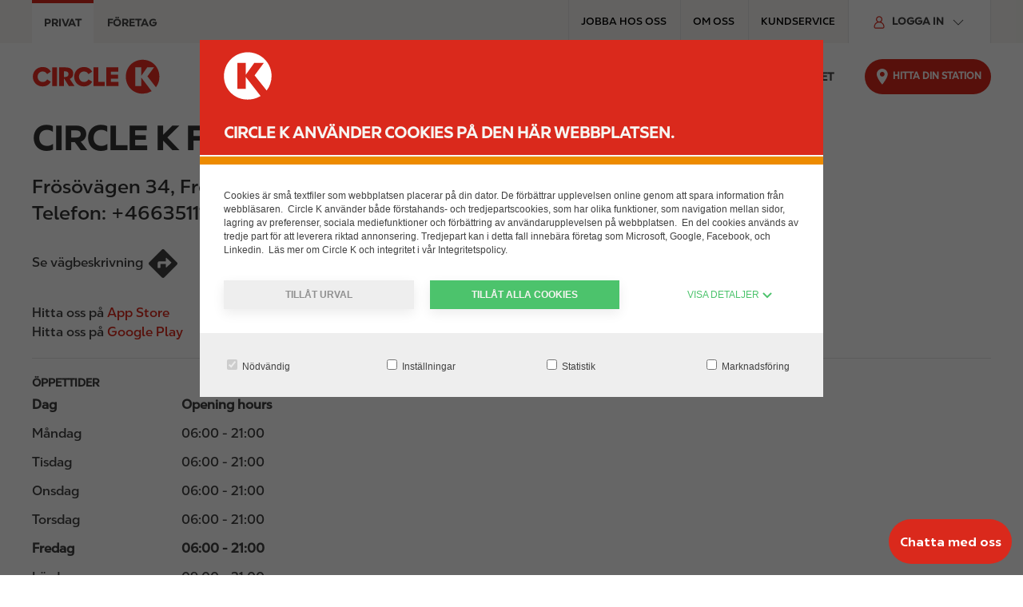

--- FILE ---
content_type: text/html; charset=UTF-8
request_url: https://www.circlek.se/station/circle-k-froson
body_size: 13288
content:
<!DOCTYPE html>
<html lang="sv" dir="ltr" prefix="og: https://ogp.me/ns#">
  <head>
    <meta charset="utf-8" />
<script data-cookieconsent="ignore">window.dataLayer = window.dataLayer || [];
function gtag() {dataLayer.push(arguments);}
gtag("consent", "default", {ad_storage: "denied",analytics_storage: "denied",functionality_storage: "denied",personalization_storage: "denied",security_storage: "granted",wait_for_update: 500,});
gtag("set", "ads_data_redaction", true);gtag("set", "url_passthrough", true);</script>
<script>(function(w,d,s,l,i){w[l]=w[l]||[];w[l].push({'gtm.start':
new Date().getTime(),event:'gtm.js'});var f=d.getElementsByTagName(s)[0],
j=d.createElement(s),dl=l!='dataLayer'?'&amp;l='+l:'';j.async=true;j.src=
'https://www.googletagmanager.com/gtm.js?id='+i+dl;f.parentNode.insertBefore(j,f);
})(window,document,'script','dataLayer','GTM-K8M26CF');
</script>
<script src="//assets.adobedtm.com/874061c1f1fa/a3caf0c70e5e/launch-72326ef9cd25.min.js" crossorigin="anonymous" integrity="sha384-2/wfUV4Y1pH5DrR6hUbd2iM2kI4tqbT55FA7PMp6iFC9FoEsqC4KpbN+CnlH+jPo"></script>
<meta name="google-site-verification" content="E4riVuNmd4rbM-KMv3Es8NLf77P0At8bzM0AEoPk2wo" />
<meta name="description" content="Besök en bemannad Circle K bensinstation på Frösövägen 34 i Frösön bensin, diesel &amp; mer. Hitta bensinmack öppettider, kontaktinformation &amp; tjänster." />
<meta name="robots" content="index, follow" />
<link rel="canonical" href="https://www.circlek.se/station/circle-k-froson" />
<meta property="og:street_address" content="Frösövägen 34" />
<meta property="og:locality" content="Frösön" />
<meta property="og:postal_code" content="832 43" />
<meta property="og:country_name" content="SE" />
<meta property="og:email" content="27210@circlekeurope.com" />
<meta property="og:phone_number" content="+4663511144" />
<meta name="MobileOptimized" content="width" />
<meta name="HandheldFriendly" content="true" />
<meta name="viewport" content="width=device-width, initial-scale=1.0" />
<link rel="icon" href="/profiles/custom/ck/themes/circlek/favicon.ico" type="image/x-icon" />
<link rel="alternate" hreflang="sv-SE" href="https://www.circlek.se/station/circle-k-froson" />

    <title>Bensinstation nära dig på Frösövägen 34, Frösön, Sverige | Circle K</title>
    <link rel="stylesheet" media="all" href="/sites/default/files/css/css_o4jOXH90jpNrygGdjiBGQNrYjCSs5Xi9cB2tZsD5z-g.css?delta=0&amp;language=sv&amp;theme=circlek&amp;include=eJx9iUsKgDAMBS_UEvBCpXnEWvoJmID09iK6djPDMKgnujTC67jr9PAFla6ce4RZQEvQMmtZ6RLGkZ0esPrPSrwh2DKXQZxNbgdfKhI" />
<link rel="stylesheet" media="all" href="/sites/default/files/css/css_PttPAcibrxrFbBLCJ8ZNcbLvFEiA7eWpNGUi7kKxrfU.css?delta=1&amp;language=sv&amp;theme=circlek&amp;include=eJx9iUsKgDAMBS_UEvBCpXnEWvoJmID09iK6djPDMKgnujTC67jr9PAFla6ce4RZQEvQMmtZ6RLGkZ0esPrPSrwh2DKXQZxNbgdfKhI" />

    
  </head>
  <body class="ck-se">
        <a href="#main-content" class="visually-hidden focusable">
      Hoppa till huvudinnehåll
    </a>
    <noscript>
  <iframe src="https://www.googletagmanager.com/ns.html?id=GTM-K8M26CF" height="0" width="0" style="display:none;visibility:hidden"></iframe>
</noscript>
<script>var digitalData = digitalData || []; digitalData.push({"event":"Page Load","data":{"pageInfo":{"pageName":"Circle K Fr\u00d6s\u00d6n","sectionType":"","id":"\/station\/circle-k-froson","siteName":"Circle K","region":"se"}}});</script>

      <div class="dialog-off-canvas-main-canvas" data-off-canvas-main-canvas>
    <header role="banner">
        <div class="d-region uk-container uk-container-large uk-padding-remove-left uk-padding-remove-right uk-background-milk top-region">
        <div class="uk-container">
      <div uk-grid>
    <div id="block-b2bb2cswitcherblock" class="ck-pro-switcher-block uk-width-1-1 uk-width-auto@m uk-text-uppercase">
        
            
                  <ul class="uk-tab">
            <li class="uk-active uk-width-1-2 uk-width-auto@m">
          <a  aria-current="page"             href="/"
            class="private"
            data-gtm-event='{"event": "Header_Click", "click_text": "Privat", "click_url": "/"}'
          >Privat</a>
        </li>
            <li class=" uk-width-1-2 uk-width-auto@m">
          <a             href="/foretag"
            class="business"
            data-gtm-event='{"event": "Header_Click", "click_text": "Företag", "click_url": "/foretag"}'
          >Företag</a>
        </li>
        </ul>

        </div>
<div id="block-topmenu" class="ck-top-menu-block">
            
      <span class="visually-hidden" id="block-topmenu-menu">Top menu</span>
    

        
              <ul uk-grid class="uk-grid-match uk-grid-collapse uk-flex">
              <li class="uk-width-auto uk-text-uppercase">
                  <a href="https://workwithus.circlek.com/se/sv" target="_blank" class="uk-text-uppercase uk-align-center" data-gtm-event="{&quot;event&quot;: &quot;Header_Click&quot;, &quot;click_text&quot;: &quot;JOBBA HOS OSS&quot;, &quot;click_url&quot;: &quot;https://workwithus.circlek.com/se/sv&quot;}" aria-label="JOBBA HOS OSS - Top menu">JOBBA HOS OSS</a>
                      </li>
          <li class="uk-width-auto uk-text-uppercase">
                  <a href="/om-oss" class="uk-text-uppercase uk-align-center" data-gtm-event="{&quot;event&quot;: &quot;Header_Click&quot;, &quot;click_text&quot;: &quot;OM OSS&quot;, &quot;click_url&quot;: &quot;/om-oss&quot;}" aria-label="OM OSS - Top menu" data-drupal-link-system-path="node/18">OM OSS</a>
                      </li>
          <li class="uk-width-auto uk-text-uppercase">
                  <a href="https://www.circlek.se/kundservice" target="_self" class="uk-text-uppercase uk-align-center" data-gtm-event="{&quot;event&quot;: &quot;Header_Click&quot;, &quot;click_text&quot;: &quot;KUNDSERVICE&quot;, &quot;click_url&quot;: &quot;https://www.circlek.se/kundservice&quot;}" aria-label="KUNDSERVICE - Top menu">KUNDSERVICE</a>
                      </li>
        </ul>
  

  </div>
<div id="block-login" class="ck-login-block uk-divider-vertical uk-padding-remove-left uk-width-auto@m">
      
      <button type="button" class="ck-login-menu-block uk-button uk-text-medium uk-text-bold uk-text-uppercase" id="block-login-menu">
    <span uk-icon="icon: login-user; ratio: 0.8" class="uk-margin-small-right login-user"></span>
      Logga in
      <span uk-icon="chevron-down" class="uk-chevron-down uk-margin-small-left uk-visible@m"></span>
      <span uk-icon="chevron-up" class="uk-chevron-up uk-margin-small-left uk-hidden@m"></span>
    </button>
    

        
              <ul toggle=".ck-login-menu-block" id="login-menu-nav" class="uk-nav uk-dropdown-nav uk-width-medium">
              <li>
                  <a href="https://extra.circlek.se/" target="_blank" class="uk-text-medium" data-gtm-event="{&quot;event&quot;: &quot;login_click&quot;, &quot;click_text&quot;: &quot;Circle K EXTRA&quot;, &quot;click_url&quot;: &quot;https://extra.circlek.se/&quot;}">Circle K EXTRA</a>
                      </li>
          <li>
                  <a href="https://my.spendwise.se/nis/mypages/login/sv-SE/" target="_blank" class="uk-text-medium" data-gtm-event="{&quot;event&quot;: &quot;login_click&quot;, &quot;click_text&quot;: &quot;Mastercard (spendwise.se)&quot;, &quot;click_url&quot;: &quot;https://my.spendwise.se/nis/mypages/login/sv-SE/&quot;}">Mastercard (spendwise.se)</a>
                      </li>
          <li>
                  <a href="https://card.circlekeurope.com/" target="_blank" class="uk-text-medium" data-gtm-event="{&quot;event&quot;: &quot;login_click&quot;, &quot;click_text&quot;: &quot;Kundportal - Företagskort&quot;, &quot;click_url&quot;: &quot;https://card.circlekeurope.com/&quot;}">Kundportal - Företagskort</a>
                      </li>
        </ul>
  

  </div>

  </div>
        </div>
        </div>
  
        <div class="d-region uk-container header-region">
        <div uk-grid>
    <div id="block-sitebranding" class="ck-site-branding-block">
        
            
            <a href="/" title="Homepage" class="uk-margin-left uk-margin-remove-left@l uk-display-block" rel="home" data-gtm-event='{"event": "circlek_logo_click", "click_url": "/"}'>
      <img data-src="/profiles/custom/ck/themes/circlek/assets/images/logo.svg" class="desktop" width="160" height="44" alt="Circle K logo" uk-img/>
              <img data-src="https://www.circlek.se/profiles/custom/ck/themes/circlek/assets/images/logo-mobile.svg" class="mobile" width="60" height="51" alt="Circle K logo" uk-img/>
          </a>
      
  </div>
<div id="block-main-navigation" class="ck-navigation-block uk-width-expand">
            
      <span class="visually-hidden" id="block-main-navigation-menu">Main navigation</span>
    

        <button id="burger-open-icon" class="burger-icon uk-hidden@m" uk-icon="icon: menu;" title="Open menu" uk-toggle="target: #main-menu"></button>
<div id="main-menu" class="ck-slide-menu">
  <div class="uk-offcanvas-bar menu-offcanvas">
                                  <ul class="uk-list ck-sliding-menu uk-margin-remove-bottom">
                              <li  class="menu-item main content-block-inside">
                              <a href="" role="button" aria-expanded="false">HYRBIL, LASTBIL &amp; SLÄP</a>
                                                                          <ul>
                              <li >
                                                <a href="/biluthyrning" data-gtm-event="{&quot;event&quot;: &quot;main_menu_click&quot;, &quot;click_text&quot;: &quot;Biluthyrning&quot;, &quot;click_url&quot;: &quot;/biluthyrning&quot;, &quot;menu_level&quot;:&quot;1&quot;}" data-href="/biluthyrning" role="heading" aria-level="2" data-drupal-link-system-path="node/58">Biluthyrning</a>
                                                                                          <ul>
                              <li >
                                                <a href="https://www.circlek.se/biluthyrning" data-gtm-event="{&quot;event&quot;: &quot;main_menu_click&quot;, &quot;click_text&quot;: &quot;Boka hyrbil, lastbil eller släp&quot;, &quot;click_url&quot;: &quot;https://www.circlek.se/biluthyrning&quot;, &quot;menu_level&quot;:&quot;2&quot;}" data-href="https://www.circlek.se/biluthyrning" target="_self">Boka hyrbil, lastbil eller släp</a>
                                                        </li>
                      <li >
                                                <a href="/hyrbil/priser" data-gtm-event="{&quot;event&quot;: &quot;main_menu_click&quot;, &quot;click_text&quot;: &quot;Prisinformation&quot;, &quot;click_url&quot;: &quot;/hyrbil/priser&quot;, &quot;menu_level&quot;:&quot;2&quot;}" data-href="/hyrbil/priser" target="_self" data-drupal-link-system-path="node/630">Prisinformation</a>
                                                        </li>
                      <li >
                                                <a href="/personbilar" data-gtm-event="{&quot;event&quot;: &quot;main_menu_click&quot;, &quot;click_text&quot;: &quot;Personbilar&quot;, &quot;click_url&quot;: &quot;/personbilar&quot;, &quot;menu_level&quot;:&quot;2&quot;}" data-href="/personbilar" target="_self" data-drupal-link-system-path="node/69">Personbilar</a>
                                                        </li>
                      <li >
                                                <a href="/biluthyrning-slap" data-gtm-event="{&quot;event&quot;: &quot;main_menu_click&quot;, &quot;click_text&quot;: &quot;Släp&quot;, &quot;click_url&quot;: &quot;/biluthyrning-slap&quot;, &quot;menu_level&quot;:&quot;2&quot;}" data-href="/biluthyrning-slap" data-drupal-link-system-path="node/72">Släp</a>
                                                        </li>
                      <li >
                                                <a href="/biluthyrning-lastbil" data-gtm-event="{&quot;event&quot;: &quot;main_menu_click&quot;, &quot;click_text&quot;: &quot;Lastbilar&quot;, &quot;click_url&quot;: &quot;/biluthyrning-lastbil&quot;, &quot;menu_level&quot;:&quot;2&quot;}" data-href="/biluthyrning-lastbil" data-drupal-link-system-path="node/71">Lastbilar</a>
                                                        </li>
                      <li >
                                                <a href="/biluthyrning/faq" data-gtm-event="{&quot;event&quot;: &quot;main_menu_click&quot;, &quot;click_text&quot;: &quot;Frågor &amp; svar&quot;, &quot;click_url&quot;: &quot;/biluthyrning/faq&quot;, &quot;menu_level&quot;:&quot;2&quot;}" data-href="/biluthyrning/faq" data-drupal-link-system-path="node/60">Frågor &amp; svar</a>
                                                        </li>
                      <li >
                                                <a href="/biluthyrning/elbil" data-gtm-event="{&quot;event&quot;: &quot;main_menu_click&quot;, &quot;click_text&quot;: &quot;Körning med elbil&quot;, &quot;click_url&quot;: &quot;/biluthyrning/elbil&quot;, &quot;menu_level&quot;:&quot;2&quot;}" data-href="/biluthyrning/elbil" data-drupal-link-system-path="node/369">Körning med elbil</a>
                                                        </li>
                    </ul>
          
                          </li>
                      <li >
                                <article class="node node-promotion" uk-grid>
          <div class="uk-width-1-2 uk-width-1-1@m uk-margin-remove-top">
                            <div class="field-media">
                      <div>
  
        <div class="field-image">
              <div class="visually-hidden">Image</div>
                          <div>    <img loading="lazy" src width="180" height="140" alt="Boka hyrbil på Circle K" data-src="/media-assets/promotion/2024-06/Boka_hyrbil_180x140.jpg" uk-img />

</div>
                </div>
  
</div>

                  </div>
            
      </div>
      <div class="uk-width-1-2 uk-width-1-1@m uk-margin-remove-top">
                  
                      <h3 class="uk-text-uppercase uk-margin-small-top uk-margin-small-bottom">
<span>Boka hyrbil! </span>
</h3>
                    
                                    <div class="field-textarea">
                      Från 369 kr/dygn inkl. 100 km
                  </div>
            
                            <div class="field-link uk-margin-small-top">
                      <a href="https://www.circlek.se/biluthyrning" class="uk-button-secondary uk-text-bold uk-box-shadow-medium uk-button">Läs mer</a>
                  </div>
            
      </div>
  </article>

                                        </li>
                    </ul>
          
                          </li>
                      <li  class="menu-item main content-block-inside">
                              <a href="" role="button" aria-expanded="false">Circle K EXTRA &amp; KORT</a>
                                                                          <ul>
                              <li >
                                                <a href="/extra" data-gtm-event="{&quot;event&quot;: &quot;main_menu_click&quot;, &quot;click_text&quot;: &quot;Circle K EXTRA&quot;, &quot;click_url&quot;: &quot;/extra&quot;, &quot;menu_level&quot;:&quot;1&quot;}" data-href="/extra" role="heading" aria-level="2" data-drupal-link-system-path="node/519">Circle K EXTRA</a>
                                                                                          <ul>
                              <li >
                                                <a href="/extra-club/erbjudanden" data-gtm-event="{&quot;event&quot;: &quot;main_menu_click&quot;, &quot;click_text&quot;: &quot;Erbjudanden &amp; förmåner&quot;, &quot;click_url&quot;: &quot;/extra-club/erbjudanden&quot;, &quot;menu_level&quot;:&quot;2&quot;}" data-href="/extra-club/erbjudanden" data-drupal-link-system-path="node/47">Erbjudanden &amp; förmåner</a>
                                                        </li>
                      <li >
                                                <a href="https://extra.circlek.se/" data-gtm-event="{&quot;event&quot;: &quot;main_menu_click&quot;, &quot;click_text&quot;: &quot;Bli medlem&quot;, &quot;click_url&quot;: &quot;https://extra.circlek.se/&quot;, &quot;menu_level&quot;:&quot;2&quot;}" data-href="https://extra.circlek.se/" target="_blank">Bli medlem</a>
                                                        </li>
                      <li >
                                                <a href="https://extra.circlek.se" data-gtm-event="{&quot;event&quot;: &quot;main_menu_click&quot;, &quot;click_text&quot;: &quot;Logga in&quot;, &quot;click_url&quot;: &quot;https://extra.circlek.se&quot;, &quot;menu_level&quot;:&quot;2&quot;}" data-href="https://extra.circlek.se" target="_blank">Logga in</a>
                                                        </li>
                      <li >
                                                <a href="/circle-k-extra/villkor" data-gtm-event="{&quot;event&quot;: &quot;main_menu_click&quot;, &quot;click_text&quot;: &quot;Villkor&quot;, &quot;click_url&quot;: &quot;/circle-k-extra/villkor&quot;, &quot;menu_level&quot;:&quot;2&quot;}" data-href="/circle-k-extra/villkor" target="_self" data-drupal-link-system-path="node/48">Villkor</a>
                                                        </li>
                    </ul>
          
                          </li>
                      <li >
                                                <a href="/mastercard" data-gtm-event="{&quot;event&quot;: &quot;main_menu_click&quot;, &quot;click_text&quot;: &quot;Circle K EXTRA Mastercard&quot;, &quot;click_url&quot;: &quot;/mastercard&quot;, &quot;menu_level&quot;:&quot;1&quot;}" data-href="/mastercard" role="heading" aria-level="2" data-drupal-link-system-path="node/33">Circle K EXTRA Mastercard</a>
                                                                                          <ul>
                              <li >
                                                <a href="https://www.circlek.se/mastercard" data-gtm-event="{&quot;event&quot;: &quot;main_menu_click&quot;, &quot;click_text&quot;: &quot;Circle K EXTRA Mastercard&quot;, &quot;click_url&quot;: &quot;https://www.circlek.se/mastercard&quot;, &quot;menu_level&quot;:&quot;2&quot;}" data-href="https://www.circlek.se/mastercard">Circle K EXTRA Mastercard</a>
                                                        </li>
                      <li >
                                                <a href="https://mastercard.circlek.com/sv?bu=se&amp;_gl=1*1vifueo*_gcl_au*MTcxMzY3OTc2Ny4xNzQxMDc4NTIy*_ga*MTU0ODcyMzQxNC4xNjkyMTA1ODA0*_ga_44NKFWFVST*czE3NDcwNDk0MzQkbzQ4NiRnMCR0MTc0NzA0OTQzNiRqNTgkbDAkaDA." data-gtm-event="{&quot;event&quot;: &quot;main_menu_click&quot;, &quot;click_text&quot;: &quot;Ansök om kort&quot;, &quot;click_url&quot;: &quot;https://mastercard.circlek.com/sv?bu=se&amp;_gl=1*1vifueo*_gcl_au*MTcxMzY3OTc2Ny4xNzQxMDc4NTIy*_ga*MTU0ODcyMzQxNC4xNjkyMTA1ODA0*_ga_44NKFWFVST*czE3NDcwNDk0MzQkbzQ4NiRnMCR0MTc0NzA0OTQzNiRqNTgkbDAkaDA.&quot;, &quot;menu_level&quot;:&quot;2&quot;}" data-href="https://mastercard.circlek.com/sv?bu=se&amp;_gl=1*1vifueo*_gcl_au*MTcxMzY3OTc2Ny4xNzQxMDc4NTIy*_ga*MTU0ODcyMzQxNC4xNjkyMTA1ODA0*_ga_44NKFWFVST*czE3NDcwNDk0MzQkbzQ4NiRnMCR0MTc0NzA0OTQzNiRqNTgkbDAkaDA." target="_blank">Ansök om kort</a>
                                                        </li>
                      <li >
                                                <a href="https://secure.sebkort.com/nis/m/stse/external/t/login/index" data-gtm-event="{&quot;event&quot;: &quot;main_menu_click&quot;, &quot;click_text&quot;: &quot;Logga in&quot;, &quot;click_url&quot;: &quot;https://secure.sebkort.com/nis/m/stse/external/t/login/index&quot;, &quot;menu_level&quot;:&quot;2&quot;}" data-href="https://secure.sebkort.com/nis/m/stse/external/t/login/index" target="_blank">Logga in</a>
                                                        </li>
                      <li >
                                                <a href="/circle-k-extra-mastercard/bonus-och-erbjudanden" data-gtm-event="{&quot;event&quot;: &quot;main_menu_click&quot;, &quot;click_text&quot;: &quot;Bonus &amp; Erbjudanden&quot;, &quot;click_url&quot;: &quot;/circle-k-extra-mastercard/bonus-och-erbjudanden&quot;, &quot;menu_level&quot;:&quot;2&quot;}" data-href="/circle-k-extra-mastercard/bonus-och-erbjudanden" data-drupal-link-system-path="node/67">Bonus &amp; Erbjudanden</a>
                                                        </li>
                      <li >
                                                <a href="/mastercard/forsakringar" data-gtm-event="{&quot;event&quot;: &quot;main_menu_click&quot;, &quot;click_text&quot;: &quot;Försäkringar&quot;, &quot;click_url&quot;: &quot;/mastercard/forsakringar&quot;, &quot;menu_level&quot;:&quot;2&quot;}" data-href="/mastercard/forsakringar" data-drupal-link-system-path="node/82">Försäkringar</a>
                                                        </li>
                      <li >
                                                <a href="/mastercard/betalning-sakerhet" data-gtm-event="{&quot;event&quot;: &quot;main_menu_click&quot;, &quot;click_text&quot;: &quot;Betalning &amp; Säkerhet&quot;, &quot;click_url&quot;: &quot;/mastercard/betalning-sakerhet&quot;, &quot;menu_level&quot;:&quot;2&quot;}" data-href="/mastercard/betalning-sakerhet" data-drupal-link-system-path="node/84">Betalning &amp; Säkerhet</a>
                                                        </li>
                      <li >
                                                <a href="/mastercard/kundservice" data-gtm-event="{&quot;event&quot;: &quot;main_menu_click&quot;, &quot;click_text&quot;: &quot;Frågor &amp; Svar&quot;, &quot;click_url&quot;: &quot;/mastercard/kundservice&quot;, &quot;menu_level&quot;:&quot;2&quot;}" data-href="/mastercard/kundservice" data-drupal-link-system-path="node/150">Frågor &amp; Svar</a>
                                                        </li>
                    </ul>
          
                          </li>
                      <li >
                                                <a href="/betalkort" data-gtm-event="{&quot;event&quot;: &quot;main_menu_click&quot;, &quot;click_text&quot;: &quot;BETALKORT&quot;, &quot;click_url&quot;: &quot;/betalkort&quot;, &quot;menu_level&quot;:&quot;1&quot;}" data-href="/betalkort" role="heading" aria-level="2" data-drupal-link-system-path="node/41">BETALKORT</a>
                                                        </li>
                      <li >
                                <article class="node node-promotion" uk-grid>
          <div class="uk-width-1-2 uk-width-1-1@m uk-margin-remove-top">
                            <div class="field-media">
                      <div>
  
        <div class="field-image">
              <div class="visually-hidden">Image</div>
                          <div>    <img loading="lazy" src width="180" height="140" alt="EXTRA " data-src="/media-assets/promotion/2024-11/CIRKSE52000378_P6_btl_180x140px_Tanka.jpg" uk-img />

</div>
                </div>
  
</div>

                  </div>
            
      </div>
      <div class="uk-width-1-2 uk-width-1-1@m uk-margin-remove-top">
                  
                      <h3 class="uk-text-uppercase uk-margin-small-top uk-margin-small-bottom">
<span>Tanka med rabatt!</span>
</h3>
                    
                                    <div class="field-textarea">
                      50 öre rabatt/ liter på dina 3 första tankningar
                  </div>
            
                            <div class="field-link uk-margin-small-top">
                      <a href="https://www.circlek.se/extra" class="uk-button-secondary uk-text-bold uk-box-shadow-medium uk-button">Läs mer</a>
                  </div>
            
      </div>
  </article>

                                        </li>
                    </ul>
          
                          </li>
                      <li  class="menu-item main">
                              <a href="" role="button" aria-expanded="false">VÅRA PRODUKTER</a>
                                                                          <ul>
                              <li >
                                                <a href="/mat" data-gtm-event="{&quot;event&quot;: &quot;main_menu_click&quot;, &quot;click_text&quot;: &quot;Mat&quot;, &quot;click_url&quot;: &quot;/mat&quot;, &quot;menu_level&quot;:&quot;1&quot;}" data-href="/mat" role="heading" aria-level="2" data-drupal-link-system-path="node/56">Mat</a>
                                                                                          <ul>
                              <li >
                                                <a href="/mat/smorgasar" data-gtm-event="{&quot;event&quot;: &quot;main_menu_click&quot;, &quot;click_text&quot;: &quot;Smörgåsar&quot;, &quot;click_url&quot;: &quot;/mat/smorgasar&quot;, &quot;menu_level&quot;:&quot;2&quot;}" data-href="/mat/smorgasar" data-drupal-link-system-path="node/208">Smörgåsar</a>
                                                        </li>
                      <li >
                                                <a href="/mat/kebab" data-gtm-event="{&quot;event&quot;: &quot;main_menu_click&quot;, &quot;click_text&quot;: &quot;Kebab&quot;, &quot;click_url&quot;: &quot;/mat/kebab&quot;, &quot;menu_level&quot;:&quot;2&quot;}" data-href="/mat/kebab" target="_self" data-drupal-link-system-path="node/456">Kebab</a>
                                                        </li>
                      <li >
                                                <a href="/mat/korv" data-gtm-event="{&quot;event&quot;: &quot;main_menu_click&quot;, &quot;click_text&quot;: &quot;Korv&quot;, &quot;click_url&quot;: &quot;/mat/korv&quot;, &quot;menu_level&quot;:&quot;2&quot;}" data-href="/mat/korv" data-drupal-link-system-path="node/174">Korv</a>
                                                        </li>
                      <li >
                                                <a href="/mat/pizza-hut" data-gtm-event="{&quot;event&quot;: &quot;main_menu_click&quot;, &quot;click_text&quot;: &quot;Pizza Hut&quot;, &quot;click_url&quot;: &quot;/mat/pizza-hut&quot;, &quot;menu_level&quot;:&quot;2&quot;}" data-href="/mat/pizza-hut" data-drupal-link-system-path="node/284">Pizza Hut</a>
                                                        </li>
                      <li >
                                                <a href="/mat/varm-mat" data-gtm-event="{&quot;event&quot;: &quot;main_menu_click&quot;, &quot;click_text&quot;: &quot;Varm mat&quot;, &quot;click_url&quot;: &quot;/mat/varm-mat&quot;, &quot;menu_level&quot;:&quot;2&quot;}" data-href="/mat/varm-mat" data-drupal-link-system-path="node/90">Varm mat</a>
                                                        </li>
                      <li >
                                                <a href="/mat/kall-mat" data-gtm-event="{&quot;event&quot;: &quot;main_menu_click&quot;, &quot;click_text&quot;: &quot;Kall mat&quot;, &quot;click_url&quot;: &quot;/mat/kall-mat&quot;, &quot;menu_level&quot;:&quot;2&quot;}" data-href="/mat/kall-mat" data-drupal-link-system-path="node/93">Kall mat</a>
                                                        </li>
                      <li >
                                                <a href="/mat/vego" data-gtm-event="{&quot;event&quot;: &quot;main_menu_click&quot;, &quot;click_text&quot;: &quot;Vego&quot;, &quot;click_url&quot;: &quot;/mat/vego&quot;, &quot;menu_level&quot;:&quot;2&quot;}" data-href="/mat/vego" target="_self" data-drupal-link-system-path="node/85">Vego</a>
                                                        </li>
                      <li >
                                                <a href="https://foodinfo.circlekeurope.com/se" data-gtm-event="{&quot;event&quot;: &quot;main_menu_click&quot;, &quot;click_text&quot;: &quot;Produktinformation mat&quot;, &quot;click_url&quot;: &quot;https://foodinfo.circlekeurope.com/se&quot;, &quot;menu_level&quot;:&quot;2&quot;}" data-href="https://foodinfo.circlekeurope.com/se" target="_blank">Produktinformation mat</a>
                                                        </li>
                    </ul>
          
                          </li>
                      <li >
                                                <a href="/dryck" data-gtm-event="{&quot;event&quot;: &quot;main_menu_click&quot;, &quot;click_text&quot;: &quot;Dryck&quot;, &quot;click_url&quot;: &quot;/dryck&quot;, &quot;menu_level&quot;:&quot;1&quot;}" data-href="/dryck" role="heading" aria-level="2" data-drupal-link-system-path="node/202">Dryck</a>
                                                                                          <ul>
                              <li >
                                                <a href="/dryck/k-freeze" data-gtm-event="{&quot;event&quot;: &quot;main_menu_click&quot;, &quot;click_text&quot;: &quot;K-Freeze&quot;, &quot;click_url&quot;: &quot;/dryck/k-freeze&quot;, &quot;menu_level&quot;:&quot;2&quot;}" data-href="/dryck/k-freeze" data-drupal-link-system-path="node/171">K-Freeze</a>
                                                        </li>
                      <li >
                                                <a href="/dryck/kaffe" data-gtm-event="{&quot;event&quot;: &quot;main_menu_click&quot;, &quot;click_text&quot;: &quot;Kaffe&quot;, &quot;click_url&quot;: &quot;/dryck/kaffe&quot;, &quot;menu_level&quot;:&quot;2&quot;}" data-href="/dryck/kaffe" data-drupal-link-system-path="node/57">Kaffe</a>
                                                        </li>
                    </ul>
          
                          </li>
                      <li >
                                                <a href="/erbjudanden" data-gtm-event="{&quot;event&quot;: &quot;main_menu_click&quot;, &quot;click_text&quot;: &quot;Erbjudanden &amp; Nyheter&quot;, &quot;click_url&quot;: &quot;/erbjudanden&quot;, &quot;menu_level&quot;:&quot;1&quot;}" data-href="/erbjudanden" role="heading" aria-level="2" data-drupal-link-system-path="node/64">Erbjudanden &amp; Nyheter</a>
                                                        </li>
                      <li >
                                                <a href="/produkter-tjanster" data-gtm-event="{&quot;event&quot;: &quot;main_menu_click&quot;, &quot;click_text&quot;: &quot;Produkter &amp; tjänster&quot;, &quot;click_url&quot;: &quot;/produkter-tjanster&quot;, &quot;menu_level&quot;:&quot;1&quot;}" data-href="/produkter-tjanster" role="heading" aria-level="2" data-drupal-link-system-path="node/129">Produkter &amp; tjänster</a>
                                                                                          <ul>
                              <li >
                                                <a href="/produkter-tjanster/app" data-gtm-event="{&quot;event&quot;: &quot;main_menu_click&quot;, &quot;click_text&quot;: &quot;Circle K appen&quot;, &quot;click_url&quot;: &quot;/produkter-tjanster/app&quot;, &quot;menu_level&quot;:&quot;2&quot;}" data-href="/produkter-tjanster/app" data-drupal-link-system-path="node/70">Circle K appen</a>
                                                        </li>
                      <li >
                                                <a href="/produkter-tjanster/kjell" data-gtm-event="{&quot;event&quot;: &quot;main_menu_click&quot;, &quot;click_text&quot;: &quot;Kjell &amp; Co&quot;, &quot;click_url&quot;: &quot;/produkter-tjanster/kjell&quot;, &quot;menu_level&quot;:&quot;2&quot;}" data-href="/produkter-tjanster/kjell" data-drupal-link-system-path="node/197">Kjell &amp; Co</a>
                                                        </li>
                      <li >
                                                <a href="/produkter-tjanster/gasol" data-gtm-event="{&quot;event&quot;: &quot;main_menu_click&quot;, &quot;click_text&quot;: &quot;Gasol&quot;, &quot;click_url&quot;: &quot;/produkter-tjanster/gasol&quot;, &quot;menu_level&quot;:&quot;2&quot;}" data-href="/produkter-tjanster/gasol" data-drupal-link-system-path="node/55">Gasol</a>
                                                        </li>
                      <li >
                                                <a href="/presentkort" data-gtm-event="{&quot;event&quot;: &quot;main_menu_click&quot;, &quot;click_text&quot;: &quot;Presentkort&quot;, &quot;click_url&quot;: &quot;/presentkort&quot;, &quot;menu_level&quot;:&quot;2&quot;}" data-href="/presentkort" target="_self" data-drupal-link-system-path="node/445">Presentkort</a>
                                                        </li>
                      <li >
                                                <a href="/produkter-tjanster/blippa-bilen" data-gtm-event="{&quot;event&quot;: &quot;main_menu_click&quot;, &quot;click_text&quot;: &quot;Blippa bilen&quot;, &quot;click_url&quot;: &quot;/produkter-tjanster/blippa-bilen&quot;, &quot;menu_level&quot;:&quot;2&quot;}" data-href="/produkter-tjanster/blippa-bilen" target="_self" data-drupal-link-system-path="node/221">Blippa bilen</a>
                                                        </li>
                    </ul>
          
                          </li>
                    </ul>
          
                          </li>
                      <li  class="menu-item main content-block-inside">
                              <a href="" role="button" aria-expanded="false">FÖR BILEN</a>
                                                                          <ul>
                              <li >
                                                <a href="/drivmedel" data-gtm-event="{&quot;event&quot;: &quot;main_menu_click&quot;, &quot;click_text&quot;: &quot;DRIVMEDEL&quot;, &quot;click_url&quot;: &quot;/drivmedel&quot;, &quot;menu_level&quot;:&quot;1&quot;}" data-href="/drivmedel" role="heading" aria-level="2" data-drupal-link-system-path="node/34">DRIVMEDEL</a>
                                                                                          <ul>
                              <li >
                                                <a href="/drivmedel/bensin" data-gtm-event="{&quot;event&quot;: &quot;main_menu_click&quot;, &quot;click_text&quot;: &quot;Bensin&quot;, &quot;click_url&quot;: &quot;/drivmedel/bensin&quot;, &quot;menu_level&quot;:&quot;2&quot;}" data-href="/drivmedel/bensin" data-drupal-link-system-path="node/43">Bensin</a>
                                                        </li>
                      <li >
                                                <a href="/drivmedel/diesel" data-gtm-event="{&quot;event&quot;: &quot;main_menu_click&quot;, &quot;click_text&quot;: &quot;Diesel&quot;, &quot;click_url&quot;: &quot;/drivmedel/diesel&quot;, &quot;menu_level&quot;:&quot;2&quot;}" data-href="/drivmedel/diesel" data-drupal-link-system-path="node/50">Diesel</a>
                                                        </li>
                      <li >
                                                <a href="/drivmedel/fornybara-drivmedel" data-gtm-event="{&quot;event&quot;: &quot;main_menu_click&quot;, &quot;click_text&quot;: &quot;Förnybara drivmedel&quot;, &quot;click_url&quot;: &quot;/drivmedel/fornybara-drivmedel&quot;, &quot;menu_level&quot;:&quot;2&quot;}" data-href="/drivmedel/fornybara-drivmedel" target="_self" data-drupal-link-system-path="node/44">Förnybara drivmedel</a>
                                                        </li>
                      <li >
                                                <a href="/drivmedel/drivmedelspriser" data-gtm-event="{&quot;event&quot;: &quot;main_menu_click&quot;, &quot;click_text&quot;: &quot;Drivmedelspriser&quot;, &quot;click_url&quot;: &quot;/drivmedel/drivmedelspriser&quot;, &quot;menu_level&quot;:&quot;2&quot;}" data-href="/drivmedel/drivmedelspriser" data-drupal-link-system-path="node/51">Drivmedelspriser</a>
                                                        </li>
                      <li >
                                                <a href="https://www.circlek.se/laddning" data-gtm-event="{&quot;event&quot;: &quot;main_menu_click&quot;, &quot;click_text&quot;: &quot;Ladda elbil&quot;, &quot;click_url&quot;: &quot;https://www.circlek.se/laddning&quot;, &quot;menu_level&quot;:&quot;2&quot;}" data-href="https://www.circlek.se/laddning" target="_self">Ladda elbil</a>
                                                        </li>
                      <li >
                                                <a href="/drivmedel/produktblad" data-gtm-event="{&quot;event&quot;: &quot;main_menu_click&quot;, &quot;click_text&quot;: &quot;Produkt- &amp; säkerhetsdatablad&quot;, &quot;click_url&quot;: &quot;/drivmedel/produktblad&quot;, &quot;menu_level&quot;:&quot;2&quot;}" data-href="/drivmedel/produktblad" data-drupal-link-system-path="node/65">Produkt- &amp; säkerhetsdatablad</a>
                                                        </li>
                      <li >
                                                <a href="https://www.circlek.se/hallbarhet/fossilfritt" data-gtm-event="{&quot;event&quot;: &quot;main_menu_click&quot;, &quot;click_text&quot;: &quot;Fossilfri framtid&quot;, &quot;click_url&quot;: &quot;https://www.circlek.se/hallbarhet/fossilfritt&quot;, &quot;menu_level&quot;:&quot;2&quot;}" data-href="https://www.circlek.se/hallbarhet/fossilfritt" target="_self">Fossilfri framtid</a>
                                                        </li>
                      <li >
                                                <a href="/drivmedel/miljoinfo" data-gtm-event="{&quot;event&quot;: &quot;main_menu_click&quot;, &quot;click_text&quot;: &quot;Miljöinformation&quot;, &quot;click_url&quot;: &quot;/drivmedel/miljoinfo&quot;, &quot;menu_level&quot;:&quot;2&quot;}" data-href="/drivmedel/miljoinfo" data-drupal-link-system-path="node/289">Miljöinformation</a>
                                                        </li>
                    </ul>
          
                          </li>
                      <li >
                                                <a href="https://www.circlek.se/laddning" data-gtm-event="{&quot;event&quot;: &quot;main_menu_click&quot;, &quot;click_text&quot;: &quot;Ladda elbil&quot;, &quot;click_url&quot;: &quot;https://www.circlek.se/laddning&quot;, &quot;menu_level&quot;:&quot;1&quot;}" data-href="https://www.circlek.se/laddning" role="heading" aria-level="2" target="_self">Ladda elbil</a>
                                                                                          <ul>
                              <li >
                                                <a href="https://www.circlek.se/elbilsladdning/laddstationer/laddkarta?zoom=10&amp;center=%7B%22latitude%22%3A59.325488768912095%2C%22longitude%22%3A18.07073684888035%7D" data-gtm-event="{&quot;event&quot;: &quot;main_menu_click&quot;, &quot;click_text&quot;: &quot;Laddkarta&quot;, &quot;click_url&quot;: &quot;https://www.circlek.se/elbilsladdning/laddstationer/laddkarta?zoom=10&amp;center=%7B%22latitude%22%3A59.325488768912095%2C%22longitude%22%3A18.07073684888035%7D&quot;, &quot;menu_level&quot;:&quot;2&quot;}" data-href="https://www.circlek.se/elbilsladdning/laddstationer/laddkarta?zoom=10&amp;center=%7B%22latitude%22%3A59.325488768912095%2C%22longitude%22%3A18.07073684888035%7D" target="_self">Laddkarta</a>
                                                        </li>
                      <li >
                                                <a href="https://www.circlek.se/laddning" data-gtm-event="{&quot;event&quot;: &quot;main_menu_click&quot;, &quot;click_text&quot;: &quot;Laddning längs vägen&quot;, &quot;click_url&quot;: &quot;https://www.circlek.se/laddning&quot;, &quot;menu_level&quot;:&quot;2&quot;}" data-href="https://www.circlek.se/laddning" target="_self">Laddning längs vägen</a>
                                                        </li>
                      <li >
                                                <a href="https://www.circlek.se/laddning/priser" data-gtm-event="{&quot;event&quot;: &quot;main_menu_click&quot;, &quot;click_text&quot;: &quot;Priser laddning&quot;, &quot;click_url&quot;: &quot;https://www.circlek.se/laddning/priser&quot;, &quot;menu_level&quot;:&quot;2&quot;}" data-href="https://www.circlek.se/laddning/priser" target="_self">Priser laddning</a>
                                                        </li>
                      <li >
                                                <a href="https://www.circlek.se/laddning/ladapp" data-gtm-event="{&quot;event&quot;: &quot;main_menu_click&quot;, &quot;click_text&quot;: &quot;Vår laddapp&quot;, &quot;click_url&quot;: &quot;https://www.circlek.se/laddning/ladapp&quot;, &quot;menu_level&quot;:&quot;2&quot;}" data-href="https://www.circlek.se/laddning/ladapp" target="_self">Vår laddapp</a>
                                                        </li>
                      <li >
                                                <a href="https://www.circlek.se/laddning/instruktioner" data-gtm-event="{&quot;event&quot;: &quot;main_menu_click&quot;, &quot;click_text&quot;: &quot;Laddningsinstruktioner&quot;, &quot;click_url&quot;: &quot;https://www.circlek.se/laddning/instruktioner&quot;, &quot;menu_level&quot;:&quot;2&quot;}" data-href="https://www.circlek.se/laddning/instruktioner" target="_self">Laddningsinstruktioner</a>
                                                        </li>
                      <li >
                                                <a href="https://www.circlek.se/elbilsladdning/laddnytt" data-gtm-event="{&quot;event&quot;: &quot;main_menu_click&quot;, &quot;click_text&quot;: &quot;Laddnytt&quot;, &quot;click_url&quot;: &quot;https://www.circlek.se/elbilsladdning/laddnytt&quot;, &quot;menu_level&quot;:&quot;2&quot;}" data-href="https://www.circlek.se/elbilsladdning/laddnytt" target="_self">Laddnytt</a>
                                                        </li>
                      <li >
                                                <a href="/mer-elektrisk" data-gtm-event="{&quot;event&quot;: &quot;main_menu_click&quot;, &quot;click_text&quot;: &quot;Mer elektrisk - med Måns Möller&quot;, &quot;click_url&quot;: &quot;/mer-elektrisk&quot;, &quot;menu_level&quot;:&quot;2&quot;}" data-href="/mer-elektrisk" target="_self" data-drupal-link-system-path="node/516">Mer elektrisk - med Måns Möller</a>
                                                        </li>
                    </ul>
          
                          </li>
                      <li >
                                                <a href="/biltvatt" data-gtm-event="{&quot;event&quot;: &quot;main_menu_click&quot;, &quot;click_text&quot;: &quot;Biltvätt&quot;, &quot;click_url&quot;: &quot;/biltvatt&quot;, &quot;menu_level&quot;:&quot;1&quot;}" data-href="/biltvatt" role="heading" aria-level="2" data-drupal-link-system-path="node/52">Biltvätt</a>
                                                                                          <ul>
                              <li >
                                                <a href="/biltvatt/tvattabonnemang" data-gtm-event="{&quot;event&quot;: &quot;main_menu_click&quot;, &quot;click_text&quot;: &quot;Tvättabonnemang&quot;, &quot;click_url&quot;: &quot;/biltvatt/tvattabonnemang&quot;, &quot;menu_level&quot;:&quot;2&quot;}" data-href="/biltvatt/tvattabonnemang" data-drupal-link-system-path="node/292">Tvättabonnemang</a>
                                                        </li>
                      <li >
                                                <a href="/biltvatt/priser" data-gtm-event="{&quot;event&quot;: &quot;main_menu_click&quot;, &quot;click_text&quot;: &quot;Tvättprogram &amp; priser&quot;, &quot;click_url&quot;: &quot;/biltvatt/priser&quot;, &quot;menu_level&quot;:&quot;2&quot;}" data-href="/biltvatt/priser" data-drupal-link-system-path="node/201">Tvättprogram &amp; priser</a>
                                                        </li>
                      <li >
                                                <a href="/biltvatt/sjalvtvatt" data-gtm-event="{&quot;event&quot;: &quot;main_menu_click&quot;, &quot;click_text&quot;: &quot;Självtvätt&quot;, &quot;click_url&quot;: &quot;/biltvatt/sjalvtvatt&quot;, &quot;menu_level&quot;:&quot;2&quot;}" data-href="/biltvatt/sjalvtvatt" data-drupal-link-system-path="node/53">Självtvätt</a>
                                                        </li>
                    </ul>
          
                          </li>
                      <li >
                                                <a href="/ovrigt-for-bilen" data-gtm-event="{&quot;event&quot;: &quot;main_menu_click&quot;, &quot;click_text&quot;: &quot;Bilvård&quot;, &quot;click_url&quot;: &quot;/ovrigt-for-bilen&quot;, &quot;menu_level&quot;:&quot;1&quot;}" data-href="/ovrigt-for-bilen" role="heading" aria-level="2" data-drupal-link-system-path="node/127">Bilvård</a>
                                                                                          <ul>
                              <li >
                                                <a href="/ovrigt-for-bilen/motorolja" data-gtm-event="{&quot;event&quot;: &quot;main_menu_click&quot;, &quot;click_text&quot;: &quot;Motorolja&quot;, &quot;click_url&quot;: &quot;/ovrigt-for-bilen/motorolja&quot;, &quot;menu_level&quot;:&quot;2&quot;}" data-href="/ovrigt-for-bilen/motorolja" data-drupal-link-system-path="node/54">Motorolja</a>
                                                        </li>
                    </ul>
          
                          </li>
                      <li >
                                <article class="node node-promotion" uk-grid>
          <div class="uk-width-1-2 uk-width-1-1@m uk-margin-remove-top">
                            <div class="field-media">
                      <div>
  
        <div class="field-image">
              <div class="visually-hidden">Image</div>
                          <div>    <img loading="lazy" src width="180" height="140" alt="EXTRA " data-src="/media-assets/promotion/2024-11/CIRKSE52000378_P6_btl_180x140px_Tanka.jpg" uk-img />

</div>
                </div>
  
</div>

                  </div>
            
      </div>
      <div class="uk-width-1-2 uk-width-1-1@m uk-margin-remove-top">
                  
                      <h3 class="uk-text-uppercase uk-margin-small-top uk-margin-small-bottom">
<span>Tanka med rabatt!</span>
</h3>
                    
                                    <div class="field-textarea">
                      50 öre rabatt/ liter på dina 3 första tankningar
                  </div>
            
                            <div class="field-link uk-margin-small-top">
                      <a href="https://www.circlek.se/extra" class="uk-button-secondary uk-text-bold uk-box-shadow-medium uk-button">Läs mer</a>
                  </div>
            
      </div>
  </article>

                                        </li>
                    </ul>
          
                          </li>
                      <li  class="menu-item main">
                              <a href="" role="button" aria-expanded="false">HÅLLBARHET</a>
                                                                          <ul>
                              <li >
                                                <a href="/hallbarhet" data-gtm-event="{&quot;event&quot;: &quot;main_menu_click&quot;, &quot;click_text&quot;: &quot;Hållbarhet&quot;, &quot;click_url&quot;: &quot;/hallbarhet&quot;, &quot;menu_level&quot;:&quot;1&quot;}" data-href="/hallbarhet" role="heading" aria-level="2" target="_self" data-drupal-link-system-path="node/61">Hållbarhet</a>
                                                                                          <ul>
                              <li >
                                                <a href="/biltvatt" data-gtm-event="{&quot;event&quot;: &quot;main_menu_click&quot;, &quot;click_text&quot;: &quot;Hållbar biltvätt&quot;, &quot;click_url&quot;: &quot;/biltvatt&quot;, &quot;menu_level&quot;:&quot;2&quot;}" data-href="/biltvatt" target="_self" data-drupal-link-system-path="node/52">Hållbar biltvätt</a>
                                                        </li>
                      <li >
                                                <a href="/hallbarhet/fossilfritt" data-gtm-event="{&quot;event&quot;: &quot;main_menu_click&quot;, &quot;click_text&quot;: &quot;Vägen mot en fossilfri framtid&quot;, &quot;click_url&quot;: &quot;/hallbarhet/fossilfritt&quot;, &quot;menu_level&quot;:&quot;2&quot;}" data-href="/hallbarhet/fossilfritt" data-drupal-link-system-path="node/91">Vägen mot en fossilfri framtid</a>
                                                        </li>
                      <li >
                                                <a href="/hallbarhet/riktigt-bra-mat" data-gtm-event="{&quot;event&quot;: &quot;main_menu_click&quot;, &quot;click_text&quot;: &quot;Hållbar mat&quot;, &quot;click_url&quot;: &quot;/hallbarhet/riktigt-bra-mat&quot;, &quot;menu_level&quot;:&quot;2&quot;}" data-href="/hallbarhet/riktigt-bra-mat" data-drupal-link-system-path="node/92">Hållbar mat</a>
                                                        </li>
                    </ul>
          
                          </li>
                      <li >
                                                <a href="/hallbarhet/socialt-ansvar" data-gtm-event="{&quot;event&quot;: &quot;main_menu_click&quot;, &quot;click_text&quot;: &quot;Socialt ansvar&quot;, &quot;click_url&quot;: &quot;/hallbarhet/socialt-ansvar&quot;, &quot;menu_level&quot;:&quot;1&quot;}" data-href="/hallbarhet/socialt-ansvar" role="heading" aria-level="2" data-drupal-link-system-path="node/361">Socialt ansvar</a>
                                                                                          <ul>
                              <li >
                                                <a href="/bris" data-gtm-event="{&quot;event&quot;: &quot;main_menu_click&quot;, &quot;click_text&quot;: &quot;Bris&quot;, &quot;click_url&quot;: &quot;/bris&quot;, &quot;menu_level&quot;:&quot;2&quot;}" data-href="/bris" data-drupal-link-system-path="node/62">Bris</a>
                                                        </li>
                      <li >
                                                <a href="/hallbara-inkop" data-gtm-event="{&quot;event&quot;: &quot;main_menu_click&quot;, &quot;click_text&quot;: &quot;Hållbara inköp&quot;, &quot;click_url&quot;: &quot;/hallbara-inkop&quot;, &quot;menu_level&quot;:&quot;2&quot;}" data-href="/hallbara-inkop" data-drupal-link-system-path="node/79">Hållbara inköp</a>
                                                        </li>
                      <li >
                                                <a href="/hallbarhet/socialt-ansvar/varderingar" data-gtm-event="{&quot;event&quot;: &quot;main_menu_click&quot;, &quot;click_text&quot;: &quot;Våra värderingar&quot;, &quot;click_url&quot;: &quot;/hallbarhet/socialt-ansvar/varderingar&quot;, &quot;menu_level&quot;:&quot;2&quot;}" data-href="/hallbarhet/socialt-ansvar/varderingar" data-drupal-link-system-path="node/344">Våra värderingar</a>
                                                        </li>
                    </ul>
          
                          </li>
                      <li >
                                                <a href="/sakerhet-miljo" data-gtm-event="{&quot;event&quot;: &quot;main_menu_click&quot;, &quot;click_text&quot;: &quot;Hälsa, miljö &amp; säkerhet&quot;, &quot;click_url&quot;: &quot;/sakerhet-miljo&quot;, &quot;menu_level&quot;:&quot;1&quot;}" data-href="/sakerhet-miljo" role="heading" aria-level="2" data-drupal-link-system-path="node/78">Hälsa, miljö &amp; säkerhet</a>
                                                                                          <ul>
                              <li >
                                                <a href="https://app.ecoonline.com/public/search-configuration/search?companyID=1033112&amp;prodType=er&amp;style=1&amp;descrLang=2" data-gtm-event="{&quot;event&quot;: &quot;main_menu_click&quot;, &quot;click_text&quot;: &quot;Produkt- &amp; säkerhetsdatablad &quot;, &quot;click_url&quot;: &quot;https://app.ecoonline.com/public/search-configuration/search?companyID=1033112&amp;prodType=er&amp;style=1&amp;descrLang=2&quot;, &quot;menu_level&quot;:&quot;2&quot;}" data-href="https://app.ecoonline.com/public/search-configuration/search?companyID=1033112&amp;prodType=er&amp;style=1&amp;descrLang=2" target="_blank">Produkt- &amp; säkerhetsdatablad </a>
                                                        </li>
                      <li >
                                                <a href="/terminaler" data-gtm-event="{&quot;event&quot;: &quot;main_menu_click&quot;, &quot;click_text&quot;: &quot;Terminaler&quot;, &quot;click_url&quot;: &quot;/terminaler&quot;, &quot;menu_level&quot;:&quot;2&quot;}" data-href="/terminaler" data-drupal-link-system-path="node/115">Terminaler</a>
                                                        </li>
                    </ul>
          
                          </li>
                    </ul>
          
                          </li>
                    </ul>
          
      </div>
</div>

  </div>
<div id="block-storelocatorblock" class="ck-store-locator-block uk-width-expand uk-width-auto@m">
        
            
              <a href="/station-search" data-gtm-event='{"event": "Find_Station_Click", "click_text": "HITTA DIN STATION", "click_url": "/station-search"}' class="uk-float-right uk-text-uppercase store-locator-cta">
  <span uk-icon="icon: map-marker;" class="map-icon"></span>
  <span>HITTA DIN STATION</span>
</a>

        </div>

  </div>
          </div>
  
</header>




<main role="main" class="uk-container">
  <div class="layout-content">
            <div class="content-region d-region">
    <div data-drupal-messages-fallback class="hidden"></div><div class="sim" itemscope itemtype="https://schema.org/GasStation">
      <h1>
                          <div itemprop="name">
                      CIRCLE K FRÖSÖN
                  </div>
            
    </h1>
  
      <h2 class="address" itemprop="address" itemscope itemtype="https://schema.org/PostalAddress">
              <span itemprop="streetAddress">Frösövägen 34</span>,
                    <span itemprop="addressLocality">Frösön</span>,
                    <span itemprop="postalCode">832 43</span>,
                    <span itemprop="addressCountry">SE</span>
          </h2>
  
      <h3 class="uk-heading-large phone">
            <div>
              <span>Telefon:</span>
                          <span itemprop="telephone">+4663511144</span>
                </div>
  
    </h3>
  
  
      <div class="uk-margin-medium-top uk-margin-medium-bottom">
      <a href="https://www.google.com/maps/dir//63.179310,14.612856" class="google-map" target="_blank" uk-icon="icon: sign-right-arrow; ratio: 2;" aria-label="CIRCLE K FRÖSÖN" itemprop="hasMap">Se vägbeskrivning</a>
    </div>
  
                          <div>
                      Hitta oss på <a href="https://apps.apple.com/us/app/circle-k/id1106837687?ls=1">App Store</a>
                  </div>
            
  
                          <div>
                      Hitta oss på <a href="https://play.google.com/store/apps/details?id=com.circlekeurope.android">Google Play</a>
                  </div>
            
    <hr>
  
      <div class="uk-text-bold uk-text-large uk-text-uppercase" role="heading" aria-level="4">Öppettider</div>
    <table class="uk-table uk-table-tiny uk-table-justify sim-table uk-margin-remove-top responsive-enabled" data-striping="1">
  
  
      <thead>
      <tr>
                  <th>Dag</th>
                  <th>Opening hours</th>
              </tr>
    </thead>
  
      <tbody>
              <tr>
                      <td class="uk-table-shrink uk-width-small">Måndag</td>
                      <td itemprop="openingHours" content="Mo 06:00-21:00">06:00 - 21:00</td>
                  </tr>
              <tr>
                      <td class="uk-table-shrink uk-width-small">Tisdag</td>
                      <td itemprop="openingHours" content="Tu 06:00-21:00">06:00 - 21:00</td>
                  </tr>
              <tr>
                      <td class="uk-table-shrink uk-width-small">Onsdag</td>
                      <td itemprop="openingHours" content="We 06:00-21:00">06:00 - 21:00</td>
                  </tr>
              <tr>
                      <td class="uk-table-shrink uk-width-small">Torsdag</td>
                      <td itemprop="openingHours" content="Th 06:00-21:00">06:00 - 21:00</td>
                  </tr>
              <tr data-current-day class="uk-text-bolder">
                      <td aria-current="date" class="uk-table-shrink uk-width-small">Fredag</td>
                      <td itemprop="openingHours" content="Fr 06:00-21:00">06:00 - 21:00</td>
                  </tr>
              <tr>
                      <td class="uk-table-shrink uk-width-small">Lördag</td>
                      <td itemprop="openingHours" content="Sa 09:00-21:00">09:00 - 21:00</td>
                  </tr>
              <tr>
                      <td class="uk-table-shrink uk-width-small">Söndag</td>
                      <td itemprop="openingHours" content="Su 09:00-21:00">09:00 - 21:00</td>
                  </tr>
          </tbody>
    </table>

    <hr>
  
            <div class="field-services-list">
              <div class="title" role="heading" aria-level="4">Tjänster</div>
                              <div uk-grid class="uk-child-width-1-1 uk-child-width-1-3@m uk-child-width-1-6@l uk-grid-column-small uk-grid-small">
                            <div><div class="uk-text-center clearfix" itemprop="makesOffer" itemscope itemtype="https://schema.org/Offer">
    <div class="icon">
              <img width="30" height="30" src="https://slim-prod.cksites-prod.alpaque.net/icon/sim-icon/FeatureTrailerRental?color=414141" alt=""/>
          </div>
      <div class="icon-name" itemprop="name">
      Släputhyrning
    </div>
  </div>
</div>
              <div><div class="uk-text-center clearfix" itemprop="makesOffer" itemscope itemtype="https://schema.org/Offer">
    <div class="icon">
              <img width="30" height="30" src="https://slim-prod.cksites-prod.alpaque.net/icon/sim-icon/FeatureWasherFluidPump?color=414141" alt=""/>
          </div>
      <div class="icon-name" itemprop="name">
      Spolarvätska på pump
    </div>
  </div>
</div>
              <div><div class="uk-text-center clearfix" itemprop="makesOffer" itemscope itemtype="https://schema.org/Offer">
    <div class="icon">
              <img width="30" height="30" src="https://slim-prod.cksites-prod.alpaque.net/icon/sim-icon/FeaturePostalService?color=414141" alt=""/>
          </div>
      <div class="icon-name" itemprop="name">
      Postombud
    </div>
  </div>
</div>
              <div><div class="uk-text-center clearfix" itemprop="makesOffer" itemscope itemtype="https://schema.org/Offer">
    <div class="icon">
              <img width="30" height="30" src="https://slim-prod.cksites-prod.alpaque.net/icon/sim-icon/FeatureServiceZone?color=414141" alt=""/>
          </div>
      <div class="icon-name" itemprop="name">
      Serviceplats - luft/vatten
    </div>
  </div>
</div>
              <div><div class="uk-text-center clearfix" itemprop="makesOffer" itemscope itemtype="https://schema.org/Offer">
    <div class="icon">
              <img width="30" height="30" src="https://slim-prod.cksites-prod.alpaque.net/icon/sim-icon/FeatureMobilePaymentsFuel?color=414141" alt=""/>
          </div>
      <div class="icon-name" itemprop="name">
      Mobilbetalning drivmedel
    </div>
  </div>
</div>
              <div><div class="uk-text-center clearfix" itemprop="makesOffer" itemscope itemtype="https://schema.org/Offer">
    <div class="icon">
              <img width="30" height="30" src="https://slim-prod.cksites-prod.alpaque.net/icon/sim-icon/FeatureToiletsBoth?color=414141" alt=""/>
          </div>
      <div class="icon-name" itemprop="name">
      Toalett
    </div>
  </div>
</div>
              <div><div class="uk-text-center clearfix" itemprop="makesOffer" itemscope itemtype="https://schema.org/Offer">
    <div class="icon">
              <img width="30" height="30" src="https://slim-prod.cksites-prod.alpaque.net/icon/sim-icon/FeatureMobilePaymentsFuel?color=414141" alt=""/>
          </div>
      <div class="icon-name" itemprop="name">
      Mobilbetalning drivmedel - Företag
    </div>
  </div>
</div>
              <div><div class="uk-text-center clearfix" itemprop="makesOffer" itemscope itemtype="https://schema.org/Offer">
    <div class="icon">
              <img width="30" height="30" src="https://slim-prod.cksites-prod.alpaque.net/icon/sim-icon/FeatureGas?color=414141" alt=""/>
          </div>
      <div class="icon-name" itemprop="name">
      Gasol
    </div>
  </div>
</div>
              <div><div class="uk-text-center clearfix" itemprop="makesOffer" itemscope itemtype="https://schema.org/Offer">
    <div class="icon">
              <img width="30" height="30" src="https://slim-prod.cksites-prod.alpaque.net/icon/sim-icon/FeatureBabyChanging?color=414141" alt=""/>
          </div>
      <div class="icon-name" itemprop="name">
      Skötbord
    </div>
  </div>
</div>
              <div><div class="uk-text-center clearfix" itemprop="makesOffer" itemscope itemtype="https://schema.org/Offer">
    <div class="icon">
              <img width="30" height="30" src="https://slim-prod.cksites-prod.alpaque.net/icon/sim-icon/FeatureVacuumCleaner?color=414141" alt=""/>
          </div>
      <div class="icon-name" itemprop="name">
      Dammsugare
    </div>
  </div>
</div>
              <div><div class="uk-text-center clearfix" itemprop="makesOffer" itemscope itemtype="https://schema.org/Offer">
    <div class="icon">
              <img width="30" height="30" src="https://slim-prod.cksites-prod.alpaque.net/icon/sim-icon/FeatureIndoorProductsMPB2B?color=414141" alt=""/>
          </div>
      <div class="icon-name" itemprop="name">
      Mobilbetalning butik (företag)
    </div>
  </div>
</div>
                              </div>
                  </div>
  
    <hr>
  
            <div class="field-fuel-list">
              <div class="title" role="heading" aria-level="4">Drivmedel</div>
                              <div class="clearfix">
                            <div class="uk-float-left uk-padding-tiny uk-padding-remove-left"><div class="uk-text-center">
    <div>
              <img width="45" height="45" src="https://slim-prod.cksites-prod.alpaque.net/icon/sim-icon/FeatureFuelE85" alt=""/>
          </div>
      <div>
      E85
    </div>
  </div>
</div>
              <div class="uk-float-left uk-padding-tiny"><div class="uk-text-center">
    <div>
              <img width="45" height="45" src="https://slim-prod.cksites-prod.alpaque.net/icon/sim-icon/FeatureFuelMiles95" alt=""/>
          </div>
      <div>
      miles 95
    </div>
  </div>
</div>
              <div class="uk-float-left uk-padding-tiny"><div class="uk-text-center">
    <div>
              <img width="45" height="45" src="https://slim-prod.cksites-prod.alpaque.net/icon/sim-icon/FeatureFuelMilesDiesel" alt=""/>
          </div>
      <div>
      miles diesel
    </div>
  </div>
</div>
              <div class="uk-float-left uk-padding-tiny"><div class="uk-text-center">
    <div>
              <img width="45" height="45" src="https://slim-prod.cksites-prod.alpaque.net/icon/sim-icon/FeatureFuelMilesPlus98" alt=""/>
          </div>
      <div>
      miles+ 98
    </div>
  </div>
</div>
                              </div>
                  </div>
  
    

  
  </div>

  </div>
      
  </div>
  
  
</main>

  <footer role="contentinfo">
          <div class="d-region uk-container uk-container-large footer-region">
        <div class="uk-padding footer-region-inner">
    <div id="block-footer" class="ck-footer-block uk-container">
            
      <span class="visually-hidden" id="block-footer-menu">Footer</span>
    

        
              <ul uk-grid class="ck-footer-menu uk-flex">
              <li class="uk-width-1-1@s uk-width-1-2@m uk-width-1-4@l">
                  <h3 class="uk-heading-medium uk-text-bold uk-text-uppercase">PRIVAT</h3>
                                        <ul class="uk-list">
              <li>
                              <a href="/biluthyrning" data-gtm-event="{&quot;event&quot;: &quot;Footer_Click&quot;, &quot;click_text&quot;: &quot;Biluthyrning&quot;, &quot;click_url&quot;: &quot;/biluthyrning&quot;}" class="uk-link-text uk-text-small" data-drupal-link-system-path="node/58">Biluthyrning</a>
                                </li>
          <li>
                              <a href="/drivmedel/drivmedelspriser" data-gtm-event="{&quot;event&quot;: &quot;Footer_Click&quot;, &quot;click_text&quot;: &quot;Drivmedelspriser&quot;, &quot;click_url&quot;: &quot;/drivmedel/drivmedelspriser&quot;}" class="uk-link-text uk-text-small" data-drupal-link-system-path="node/51">Drivmedelspriser</a>
                                </li>
          <li>
                              <a href="/mastercard" data-gtm-event="{&quot;event&quot;: &quot;Footer_Click&quot;, &quot;click_text&quot;: &quot;Mastercard&quot;, &quot;click_url&quot;: &quot;/mastercard&quot;}" class="uk-link-text uk-text-small" data-drupal-link-system-path="node/33">Mastercard</a>
                                </li>
          <li>
                              <a href="https://www.circlek.se/extra" data-gtm-event="{&quot;event&quot;: &quot;Footer_Click&quot;, &quot;click_text&quot;: &quot;Circle K Extra&quot;, &quot;click_url&quot;: &quot;https://www.circlek.se/extra&quot;}" class="uk-link-text uk-text-small" target="_self">Circle K Extra</a>
                                </li>
          <li>
                              <a href="/mat" data-gtm-event="{&quot;event&quot;: &quot;Footer_Click&quot;, &quot;click_text&quot;: &quot;Mat &amp; dryck&quot;, &quot;click_url&quot;: &quot;/mat&quot;}" class="uk-link-text uk-text-small" data-drupal-link-system-path="node/56">Mat &amp; dryck</a>
                                </li>
          <li>
                              <a href="https://www.circlek.se/presentkort" data-gtm-event="{&quot;event&quot;: &quot;Footer_Click&quot;, &quot;click_text&quot;: &quot;Presentkort&quot;, &quot;click_url&quot;: &quot;https://www.circlek.se/presentkort&quot;}" class="uk-link-text uk-text-small" target="_self">Presentkort</a>
                                </li>
        </ul>
  
              </li>
          <li class="uk-width-1-1@s uk-width-1-2@m uk-width-1-4@l">
                  <h3 class="uk-heading-medium uk-text-bold uk-text-uppercase">FÖRETAG</h3>
                                        <ul class="uk-list">
              <li>
                              <a href="https://www.circlek.se/foretag/fordonspark" data-gtm-event="{&quot;event&quot;: &quot;Footer_Click&quot;, &quot;click_text&quot;: &quot;Våra företagslösningar&quot;, &quot;click_url&quot;: &quot;https://www.circlek.se/foretag/fordonspark&quot;}" class="uk-link-text uk-text-small" target="_self">Våra företagslösningar</a>
                                </li>
          <li>
                              <a href="https://card.circlekeurope.com" data-gtm-event="{&quot;event&quot;: &quot;Footer_Click&quot;, &quot;click_text&quot;: &quot;Kundportal&quot;, &quot;click_url&quot;: &quot;https://card.circlekeurope.com&quot;}" class="uk-link-text uk-text-small" target="_self">Kundportal</a>
                                </li>
          <li>
                              <a href="https://www.circlek.se/foretag/drivmedel/drivmedelspriser" data-gtm-event="{&quot;event&quot;: &quot;Footer_Click&quot;, &quot;click_text&quot;: &quot;Drivmedelspriser företag&quot;, &quot;click_url&quot;: &quot;https://www.circlek.se/foretag/drivmedel/drivmedelspriser&quot;}" class="uk-link-text uk-text-small" target="_self">Drivmedelspriser företag</a>
                                </li>
          <li>
                              <a href="https://www.circlek.se/foretag/drivmedel/truckdieselpriser" data-gtm-event="{&quot;event&quot;: &quot;Footer_Click&quot;, &quot;click_text&quot;: &quot;Drivmedelspriser truck&quot;, &quot;click_url&quot;: &quot;https://www.circlek.se/foretag/drivmedel/truckdieselpriser&quot;}" class="uk-link-text uk-text-small" target="_self">Drivmedelspriser truck</a>
                                </li>
          <li>
                              <a href="https://www.circlek.se/foretag/fordonspark/bli-kund" data-gtm-event="{&quot;event&quot;: &quot;Footer_Click&quot;, &quot;click_text&quot;: &quot;Bli kund&quot;, &quot;click_url&quot;: &quot;https://www.circlek.se/foretag/fordonspark/bli-kund&quot;}" class="uk-link-text uk-text-small" target="_self">Bli kund</a>
                                </li>
          <li>
                              <a href="https://www.circlek.se/foretag/extra" data-gtm-event="{&quot;event&quot;: &quot;Footer_Click&quot;, &quot;click_text&quot;: &quot;Extra Företag&quot;, &quot;click_url&quot;: &quot;https://www.circlek.se/foretag/extra&quot;}" class="uk-link-text uk-text-small" target="_self">Extra Företag</a>
                                </li>
        </ul>
  
              </li>
          <li class="uk-width-1-1@s uk-width-1-2@m uk-width-1-4@l">
                  <h3 class="uk-heading-medium uk-text-bold uk-text-uppercase">JOBBA HOS OSS</h3>
                                        <ul class="uk-list">
              <li>
                              <a href="/jobba-hos-oss" data-gtm-event="{&quot;event&quot;: &quot;Footer_Click&quot;, &quot;click_text&quot;: &quot;Jobba hos oss&quot;, &quot;click_url&quot;: &quot;/jobba-hos-oss&quot;}" class="uk-link-text uk-text-small" data-drupal-link-system-path="node/19">Jobba hos oss</a>
                                </li>
          <li>
                              <a href="/jobba-hos-oss/lediga-jobb" data-gtm-event="{&quot;event&quot;: &quot;Footer_Click&quot;, &quot;click_text&quot;: &quot;Lediga jobb&quot;, &quot;click_url&quot;: &quot;/jobba-hos-oss/lediga-jobb&quot;}" class="uk-link-text uk-text-small" data-drupal-link-system-path="node/75">Lediga jobb</a>
                                </li>
          <li>
                              <a href="/livet-pa-stationen" data-gtm-event="{&quot;event&quot;: &quot;Footer_Click&quot;, &quot;click_text&quot;: &quot;Livet på stationen&quot;, &quot;click_url&quot;: &quot;/livet-pa-stationen&quot;}" class="uk-link-text uk-text-small" data-drupal-link-system-path="node/76">Livet på stationen</a>
                                </li>
          <li>
                              <a href="/livet-pa-kontoret" data-gtm-event="{&quot;event&quot;: &quot;Footer_Click&quot;, &quot;click_text&quot;: &quot;Livet på kontoret&quot;, &quot;click_url&quot;: &quot;/livet-pa-kontoret&quot;}" class="uk-link-text uk-text-small" data-drupal-link-system-path="node/77">Livet på kontoret</a>
                                </li>
          <li>
                              <a href="https://www.circlek.se/hallbarhet/socialt-ansvar/varderingar" data-gtm-event="{&quot;event&quot;: &quot;Footer_Click&quot;, &quot;click_text&quot;: &quot;Våra värderingar&quot;, &quot;click_url&quot;: &quot;https://www.circlek.se/hallbarhet/socialt-ansvar/varderingar&quot;}" class="uk-link-text uk-text-small" target="_self">Våra värderingar</a>
                                </li>
        </ul>
  
              </li>
          <li class="uk-width-1-1@s uk-width-1-2@m uk-width-1-4@l">
                  <h3 class="uk-heading-medium uk-text-bold uk-text-uppercase">OM OSS</h3>
                                        <ul class="uk-list">
              <li>
                              <a href="/om-oss" data-gtm-event="{&quot;event&quot;: &quot;Footer_Click&quot;, &quot;click_text&quot;: &quot;Om oss&quot;, &quot;click_url&quot;: &quot;/om-oss&quot;}" class="uk-link-text uk-text-small" data-drupal-link-system-path="node/18">Om oss</a>
                                </li>
          <li>
                              <a href="https://www.circlek.se/foretag/kundservice" data-gtm-event="{&quot;event&quot;: &quot;Footer_Click&quot;, &quot;click_text&quot;: &quot;Kundservice&quot;, &quot;click_url&quot;: &quot;https://www.circlek.se/foretag/kundservice&quot;}" class="uk-link-text uk-text-small" target="_self">Kundservice</a>
                                </li>
          <li>
                              <a href="/nyheter-press" data-gtm-event="{&quot;event&quot;: &quot;Footer_Click&quot;, &quot;click_text&quot;: &quot;Nyheter &amp; presskontakt&quot;, &quot;click_url&quot;: &quot;/nyheter-press&quot;}" class="uk-link-text uk-text-small" data-drupal-link-system-path="node/74">Nyheter &amp; presskontakt</a>
                                </li>
          <li>
                              <a href="/om-oss/ledning" data-gtm-event="{&quot;event&quot;: &quot;Footer_Click&quot;, &quot;click_text&quot;: &quot;Ledning&quot;, &quot;click_url&quot;: &quot;/om-oss/ledning&quot;}" class="uk-link-text uk-text-small" data-drupal-link-system-path="node/81">Ledning</a>
                                </li>
          <li>
                              <a href="/bris" data-gtm-event="{&quot;event&quot;: &quot;Footer_Click&quot;, &quot;click_text&quot;: &quot;Vi stödjer BRIS&quot;, &quot;click_url&quot;: &quot;/bris&quot;}" class="uk-link-text uk-text-small" target="_self" data-drupal-link-system-path="node/62">Vi stödjer BRIS</a>
                                </li>
          <li>
                              <a href="/hallbarhet/fossilfritt" data-gtm-event="{&quot;event&quot;: &quot;Footer_Click&quot;, &quot;click_text&quot;: &quot;Vår väg mot en fossilfri framtid&quot;, &quot;click_url&quot;: &quot;/hallbarhet/fossilfritt&quot;}" class="uk-link-text uk-text-small" data-drupal-link-system-path="node/91">Vår väg mot en fossilfri framtid</a>
                                </li>
          <li>
                              <a href="https://app.ecoonline.com/public/search-configuration/search?companyID=1033112&amp;prodType=er&amp;style=1&amp;descrLang=2" data-gtm-event="{&quot;event&quot;: &quot;Footer_Click&quot;, &quot;click_text&quot;: &quot;Produkt- &amp; säkerhetsdatablad &quot;, &quot;click_url&quot;: &quot;https://app.ecoonline.com/public/search-configuration/search?companyID=1033112&amp;prodType=er&amp;style=1&amp;descrLang=2&quot;}" class="uk-link-text uk-text-small" target="_blank">Produkt- &amp; säkerhetsdatablad </a>
                                </li>
          <li>
                              <a href="https://secure.ethicspoint.eu/domain/media/sv/gui/107353/index.html" data-gtm-event="{&quot;event&quot;: &quot;Footer_Click&quot;, &quot;click_text&quot;: &quot;Visselblåsarfunktion&quot;, &quot;click_url&quot;: &quot;https://secure.ethicspoint.eu/domain/media/sv/gui/107353/index.html&quot;}" class="uk-link-text uk-text-small" target="_self">Visselblåsarfunktion</a>
                                </li>
        </ul>
  
              </li>
        </ul>
  


  </div>

  </div>
          </div>
  
  </footer>
      <div class="d-region uk-container uk-container-large bottom-region">
        <div class="bottom-region-inner uk-background-milk">
        <div class="uk-container">
    <div uk-grid>
    <div id="block-bottom" class="uk-margin-top uk-width-auto uk-align-center uk-align-left@l uk-margin-remove-bottom uk-margin-remove-right@l">
            
      <span class="visually-hidden" id="block-bottom-menu">Bottom</span>
    

        
              <ul class="uk-flex uk-flex-wrap uk-list uk-flex-center uk-flex-left@s">
              <li class="uk-margin-right uk-margin-remove-top uk-margin-small-bottom">
                  <a href="/cookie" data-drupal-link-system-path="cookie">Cookies</a>
                      </li>
          <li class="uk-margin-right uk-margin-remove-top uk-margin-small-bottom">
                  <a href="/kamerabevakning" data-drupal-link-system-path="node/23">Kamerabevakning</a>
                      </li>
          <li class="uk-margin-right uk-margin-remove-top uk-margin-small-bottom">
                  <a href="https://www.circlek.se/tillganglighet" target="_self">Tillgänglighet</a>
                      </li>
          <li class="uk-margin-right uk-margin-remove-top uk-margin-small-bottom">
                  <a href="/integritetspolicy" target="_self" data-drupal-link-system-path="node/22">Integritetspolicy</a>
                      </li>
        </ul>
  

  </div>
<div id="block-copyright" class="ck-copyright-block uk-margin uk-width-auto uk-align-center uk-align-left@l uk-margin-remove-right@l">
        
            
              <p>Copyright © 2026 Circle K Sverige</p>

        </div>
<div id="block-storeslinks" class="ck-stores-links-block uk-margin-remove-top uk-margin-remove-bottom uk-align-center uk-align-left@l uk-margin-remove-right@l">
        
            
                                                  <ul class="uk-flex uk-flex-row uk-margin-remove uk-list uk-align-right@m">
                                          <li class="google_play uk-padding-small uk-margin-remove uk-text-center"><span uk-icon="icon: android;" role="img" aria-label="Android icon" aria-hidden="false"></span> Hitta oss på <a href="https://play.google.com/store/apps/details?id=com.circlekeurope.android" class="uk-link uk-text-bold" data-gtm-event='{"event": "app_link_click", "app_type": "google_play"}'>Google Play</a></li>
                                            <li class="app_store uk-padding-small uk-margin-remove uk-text-center"><span uk-icon="icon: apple;" role="img" aria-label="Apple icon" aria-hidden="false"></span> Hitta oss på <a href="https://apps.apple.com/us/app/circle-k/id1106837687?ls=1" class="uk-link uk-text-bold" data-gtm-event='{"event": "app_link_click", "app_type": "app_store"}'>App Store</a></li>
                          </ul>
                          </div>
<div id="block-sociallinks" class="ck-social-links-block uk-margin-remove-top uk-width-expand@l uk-width-auto uk-align-center uk-align-right@l">
        
            
              
  <ul class="uk-flex uk-flex-row uk-margin-remove uk-list uk-align-right@m">
                  <li class="uk-margin-remove uk-padding-small"><a href="https://www.facebook.com/circleksverige/" title="Facebook" class="uk-align-center" aria-label="Facebook" target="_blank" data-gtm-event='{"event": "Footer_click", "image_click": "FB"}'><span uk-icon="icon: facebook;" role="img" aria-hidden="false"></span></a></li>
                        <li class="uk-margin-remove uk-padding-small"><a href="https://www.instagram.com/circle_k_sverige/" title="Instagram" class="uk-align-center" aria-label="Instagram" target="_blank" data-gtm-event='{"event": "Footer_click", "image_click": "IN"}'><span uk-icon="icon: instagram;" role="img" aria-hidden="false"></span></a></li>
                                            <li class="uk-margin-remove uk-padding-small"><a href="https://www.linkedin.com/company/circle-k/" title="LinkedIn" class="uk-align-center" aria-label="LinkedIn" target="_blank" data-gtm-event='{"event": "Footer_click", "image_click": "LI"}'><span uk-icon="icon: linkedin;" role="img" aria-hidden="false"></span></a></li>
                                  <li class="uk-margin-remove uk-padding-small"><a href="https://www.youtube.com/c/CircleKSverige" title="YouTube" class="uk-align-center" aria-label="YouTube" target="_blank" data-gtm-event='{"event": "Footer_click", "image_click": "YT"}'><span uk-icon="icon: youtube;" role="img" aria-hidden="false"></span></a></li>
                      </ul>

        </div>

  </div>
      </div>
        </div>
        </div>
  
      <div class="d-region uk-container">
        <div>
    <div id="block-alertbox">
        
            
              
        </div>

  </div>
          </div>
  

  </div>

    <button id="custom-webchat-toggle-button" onclick="window.webchat.toggle();" tabindex="0" aria-label="Chatta med oss">
  <span class="custom-webchat-desktop-label">
    <span class="custom-webchat-desktop-label-text">Chatta med oss</span>
    <span class="custom-webchat-desktop-label-icon">
      <img src="/profiles/custom/ck/modules/custom/ck_cognigy_webchat/img/arrow-down.svg ">
    </span>
  </span>
  <span class="custom-webchat-mobile-icon">
    <img src="/profiles/custom/ck/modules/custom/ck_cognigy_webchat/img/mobile-icon.svg">
  </span>
</button>

    <div id="ajax-modal-uikit" class="uk-modal-container" uk-modal>
  <div class="uk-modal-dialog uk-modal-body" aria-labelledby="uikit-modal-title-text">
    <button class="uk-modal-close-default" type="button" uk-close></button>
    <div id="ajax-modal-uikit-content"></div>
  </div>
</div>

    <script type="application/json" data-drupal-selector="drupal-settings-json">{"path":{"baseUrl":"\/","pathPrefix":"","currentPath":"station\/27210","currentPathIsAdmin":false,"isFront":false,"currentLanguage":"sv"},"pluralDelimiter":"\u0003","suppressDeprecationErrors":true,"ck_cognigy_webchat":{"module_path":"\/profiles\/custom\/ck\/modules\/custom\/ck_cognigy_webchat","type":"b2c","endpoints":{"b2b":"https:\/\/endpoint-app.cognigy.ai\/e90a1a65d56c395f1bab0bf2cbd0647f8ea1df8c1d400ae17f98a90645f720bb","b2c":"https:\/\/endpoint-app.cognigy.ai\/17495176b0dfac744c11101600ad431740a08181624b07d9daf4d7e1c917cd55"}},"ck_main_menu":{"backText":"Tillbaka"},"ck_system":{"environment":"prod","site_code":"se"},"csp":{"nonce":"GRgh4vqACk1v4NSb9IW6Qw"},"user":{"uid":0,"permissionsHash":"d71a795237371f00132cdc2d5773f78fff8163358df2d6b7b06a89b098bc2628"}}</script>
<script src="/core/assets/vendor/jquery/jquery.min.js?v=4.0.0-rc.1"></script>
<script src="/sites/default/files/js/js_3PJU2BeS9JupxHuWMu-gk6sXN0TbwhkYT7OEPyBgWuE.js?scope=footer&amp;delta=1&amp;language=sv&amp;theme=circlek&amp;include=eJx9jVEKwzAMQy-0rLALBcUxmVcnLonbrbffCqWf-5GQHkIknZTnCS98QrUMDavM4jc6wekBRDyGJFHx_aJFLf0mg7osPq5aDZn7FSukhcptvdEcyUqTssc3J3rCp0OS-R8U04MOXMyKcnSUWNFQuE-8cfOY4YiK_bi0zlPu6wK9O5Jy57FYG7LxF70cWz8"></script>
<script src="/profiles/custom/ck/modules/custom/ck_cognigy_webchat/assets/js/vendor/webchat.v3.32.0.min.js?v=3.32.0"></script>
<script src="/profiles/custom/ck/modules/custom/ck_cognigy_webchat/assets/js/init-webchat.js?v=1.5" type="module"></script>
<script src="/sites/default/files/js/js_Giza2x8kscez4U80TWrxPz1rhR4-p8ay7NpoVaRzmaY.js?scope=footer&amp;delta=4&amp;language=sv&amp;theme=circlek&amp;include=eJx9jVEKwzAMQy-0rLALBcUxmVcnLonbrbffCqWf-5GQHkIknZTnCS98QrUMDavM4jc6wekBRDyGJFHx_aJFLf0mg7osPq5aDZn7FSukhcptvdEcyUqTssc3J3rCp0OS-R8U04MOXMyKcnSUWNFQuE-8cfOY4YiK_bi0zlPu6wK9O5Jy57FYG7LxF70cWz8"></script>

  </body>
</html>


--- FILE ---
content_type: text/css
request_url: https://www.circlek.se/sites/default/files/css/css_o4jOXH90jpNrygGdjiBGQNrYjCSs5Xi9cB2tZsD5z-g.css?delta=0&language=sv&theme=circlek&include=eJx9iUsKgDAMBS_UEvBCpXnEWvoJmID09iK6djPDMKgnujTC67jr9PAFla6ce4RZQEvQMmtZ6RLGkZ0esPrPSrwh2DKXQZxNbgdfKhI
body_size: 6901
content:
/* @license GPL-2.0-or-later https://www.drupal.org/licensing/faq */
:root{--Gray-25:#F7F5F2;--Gray-50:#EFEFEF;--Gray-100:#C6C6C6;--Gray-200:#9D9D9D;--Gray-400:#575855;--BrandRed-25:#FEF3F2;--BrandRed-600:#8F241C;--Green-25:#F3FEE7;--Green-600:#2C731C;--BrandOrange-25:#FCF8F3;--BrandOrange-50:#FFD9AD;--BrandOrange-100:#FCC89B;--BrandOrange-300:#ED8B00;--BrandOrange-500:#CB6113;--CircleK-B2B-EU-Accessible-Orange:#D64303;--BrandRed-50:#FEE4E2;--BrandRed-100:#FAB2AD;--BrandRed-400:#DA291C;--BrandRed-500:#C22519;--DarkOrange-25:#F9EBE4;--DarkOrange-50:#E1AC91;--DarkOrange-500:#C23719;--SubmitButton:url('data:image/svg+xml,<svg xmlns="http://www.w3.org/2000/svg" fill="none" viewBox="0 0 24 24"><path d="M22 2L11 13M22 2L15 22L11 13M22 2L2 9L11 13" stroke="black" stroke-width="3" stroke-linecap="round" stroke-linejoin="round"/></svg>');--ArrowLeft:url('data:image/svg+xml,<svg width="24" height="24" viewBox="0 0 24 24" fill="none" xmlns="http://www.w3.org/2000/svg"><path d="M19 12H5M5 12L12 19M5 12L12 5" stroke="black" stroke-width="2" stroke-linecap="round" stroke-linejoin="round"/></svg>');--ArrowLeftBold:url('data:image/svg+xml,<svg width="24" height="24" viewBox="0 0 24 24" fill="none" xmlns="http://www.w3.org/2000/svg"><path d="M19 12H5M5 12L12 19M5 12L12 5" stroke="black" stroke-width="3" stroke-linecap="round" stroke-linejoin="round"/></svg>');--MinusButton:url('data:image/svg+xml,<svg width="24" height="24" viewBox="0 0 24 24" fill="none" xmlns="http://www.w3.org/2000/svg"><path d="M5 12H19" stroke="black" stroke-width="2" stroke-linecap="round" stroke-linejoin="round"/></svg>');--MinusButtonBold:url('data:image/svg+xml,<svg width="24" height="24" viewBox="0 0 24 24" fill="none" xmlns="http://www.w3.org/2000/svg"><path d="M5 12H19" stroke="black" stroke-width="3" stroke-linecap="round" stroke-linejoin="round"/></svg>');--CloseButton:url('data:image/svg+xml,<svg width="24" height="24" viewBox="0 0 24 24" fill="none" xmlns="http://www.w3.org/2000/svg"><path d="M18 6L6 18M6 6L18 18" stroke="black" stroke-width="2" stroke-linecap="round" stroke-linejoin="round"/></svg>');--CloseButtonBold:url('data:image/svg+xml,<svg width="24" height="24" viewBox="0 0 24 24" fill="none" xmlns="http://www.w3.org/2000/svg"><path d="M18 6L6 18M6 6L18 18" stroke="black" stroke-width="3" stroke-linecap="round" stroke-linejoin="round"/></svg>');--ThumbsDownButton:url('data:image/svg+xml,<svg width="40" height="40" viewBox="0 0 40 40" fill="none" xmlns="http://www.w3.org/2000/svg"><path d="M5 7.5H12.5V23.75H5C4.66848 23.75 4.35054 23.6183 4.11612 23.3839C3.8817 23.1495 3.75 22.8315 3.75 22.5V8.75C3.75 8.41848 3.8817 8.10054 4.11612 7.86612C4.35054 7.6317 4.66848 7.5 5 7.5V7.5Z" stroke="%23575855" stroke-width="3" stroke-linecap="round" stroke-linejoin="round"/><path d="M12.5 23.75L18.75 36.25C20.0761 36.25 21.3479 35.7232 22.2855 34.7855C23.2232 33.8479 23.75 32.5761 23.75 31.25V27.5H33.4219C33.7764 27.5009 34.1269 27.4259 34.45 27.2801C34.7731 27.1342 35.0613 26.921 35.2951 26.6545C35.529 26.3881 35.7031 26.0748 35.8058 25.7355C35.9085 25.3962 35.9374 25.0389 35.8906 24.6875L34.0156 9.6875C33.9398 9.08534 33.6474 8.53134 33.1932 8.12884C32.7389 7.72634 32.1538 7.50283 31.5469 7.5H12.5" stroke="%23575855" stroke-width="3" stroke-linecap="round" stroke-linejoin="round"/></svg>');--OpenChatButton:url('data:image/svg+xml,<svg width="32" height="32" viewBox="0 0 32 32" fill="none" xmlns="http://www.w3.org/2000/svg"><path d="M8.95 18L4 22V6C4 5.73478 4.10536 5.48043 4.29289 5.29289C4.48043 5.10536 4.73478 5 5 5H21C21.2652 5 21.5196 5.10536 21.7071 5.29289C21.8946 5.48043 22 5.73478 22 6V17C22 17.2652 21.8946 17.5196 21.7071 17.7071C21.5196 17.8946 21.2652 18 21 18H8.95Z" stroke="black" stroke-width="2" stroke-linecap="round" stroke-linejoin="round"/><path d="M10 18V23C10 23.2652 10.1054 23.5196 10.2929 23.7071C10.4804 23.8946 10.7348 24 11 24H23.05L28 28V12C28 11.7348 27.8946 11.4804 27.7071 11.2929C27.5196 11.1054 27.2652 11 27 11H22" stroke="black" stroke-width="2" stroke-linecap="round" stroke-linejoin="round"/></svg>');--ThreeDotsButton:url('data:image/svg+xml,<svg width="40" height="40" viewBox="0 0 40 40" fill="none" xmlns="http://www.w3.org/2000/svg"><path d="M20 21C20.5523 21 21 20.5523 21 20C21 19.4477 20.5523 19 20 19C19.4477 19 19 19.4477 19 20C19 20.5523 19.4477 21 20 21Z" stroke="black" stroke-width="2" stroke-linecap="round" stroke-linejoin="round"/><path d="M20 14C20.5523 14 21 13.5523 21 13C21 12.4477 20.5523 12 20 12C19.4477 12 19 12.4477 19 13C19 13.5523 19.4477 14 20 14Z" stroke="black" stroke-width="2" stroke-linecap="round" stroke-linejoin="round"/><path d="M20 28C20.5523 28 21 27.5523 21 27C21 26.4477 20.5523 26 20 26C19.4477 26 19 26.4477 19 27C19 27.5523 19.4477 28 20 28Z" stroke="black" stroke-width="2" stroke-linecap="round" stroke-linejoin="round"/></svg>');--ThreeDotsHoverButton:url('data:image/svg+xml,<svg width="40" height="40" viewBox="0 0 40 40" fill="none" xmlns="http://www.w3.org/2000/svg"><path d="M20 21C20.5523 21 21 20.5523 21 20C21 19.4477 20.5523 19 20 19C19.4477 19 19 19.4477 19 20C19 20.5523 19.4477 21 20 21Z" stroke="black" stroke-width="3" stroke-linecap="round" stroke-linejoin="round"/><path d="M20 14C20.5523 14 21 13.5523 21 13C21 12.4477 20.5523 12 20 12C19.4477 12 19 12.4477 19 13C19 13.5523 19.4477 14 20 14Z" stroke="black" stroke-width="3" stroke-linecap="round" stroke-linejoin="round"/><path d="M20 28C20.5523 28 21 27.5523 21 27C21 26.4477 20.5523 26 20 26C19.4477 26 19 26.4477 19 27C19 27.5523 19.4477 28 20 28Z" stroke="black" stroke-width="3" stroke-linecap="round" stroke-linejoin="round"/></svg>');--Paperclip:url('data:image/svg+xml,<svg width="20" height="20" viewBox="0 0 20 20" fill="none" xmlns="http://www.w3.org/2000/svg"><path d="M17.8666 9.2081L10.2082 16.8664C9.27005 17.8046 7.99757 18.3317 6.67075 18.3317C5.34393 18.3317 4.07145 17.8046 3.13325 16.8664C2.19505 15.9282 1.66797 14.6558 1.66797 13.3289C1.66797 12.0021 2.19505 10.7296 3.13325 9.79144L10.7916 2.1331C11.4171 1.50763 12.2654 1.15625 13.1499 1.15625C14.0345 1.15625 14.8828 1.50763 15.5082 2.1331C16.1337 2.75857 16.4851 3.60689 16.4851 4.49144C16.4851 5.37598 16.1337 6.2243 15.5082 6.84977L7.84158 14.5081C7.52885 14.8208 7.10469 14.9965 6.66242 14.9965C6.22014 14.9965 5.79598 14.8208 5.48325 14.5081C5.17051 14.1954 4.99482 13.7712 4.99482 13.3289C4.99482 12.8867 5.17051 12.4625 5.48325 12.1498L12.5582 5.0831" stroke="black" stroke-width="2" stroke-linecap="round" stroke-linejoin="round"/></svg>');}@font-face{font-style:normal;font-weight:400 900;font-family:"ACT Easy";font-display:swap;src:url(https://font.circlekeurope.com/ckfont/ACTEasyVar.woff2) format("woff2")}[data-cognigy-webchat-root],[data-cognigy-webchat-root] *{font-family:ACT Easy,sans-serif !important;}[data-cognigy-webchat-root] div[class^="_eventPillTextWrapper"]{padding:12px 16px;border-radius:24px;}[data-cognigy-webchat-root] .webchat-message-row.agent .webchat-buttons-template-root div[id*="webchatButtonTemplateHeader"].js-processed{display:flex;flex-direction:column;}[data-cognigy-webchat-root] .webchat-message-row.agent .webchat-buttons-template-root div[id*="webchatButtonTemplateHeader"] .webchat-file-label{margin-bottom:10px;}[data-cognigy-webchat-root] .webchat-message-row.agent .webchat-buttons-template-root div[id*="webchatButtonTemplateHeader"] .webchat-file-name{display:flex;}[data-cognigy-webchat-root] .webchat-message-row.agent .webchat-buttons-template-root div[id*="webchatButtonTemplateHeader"] > .webchat-file-name::before{content:"";display:inline-block;width:20px;height:20px;background-image:var(--Paperclip);background-repeat:no-repeat;background-size:20px 20px;;position:relative;padding-right:25px;top:2px;}[data-cognigy-webchat-root] div[class^="_title2-semibold"]{font-size:16px;}[data-cognigy-webchat-root] .webchat-message-row.bot .chat-bubble,[data-cognigy-webchat-root] .webchat-message-row.agent .chat-bubble,[data-cognigy-webchat-root] .webchat-message-row.bot .webchat-quick-reply-template-replies-container{margin-left:40px;}[data-cognigy-webchat-root] .webchat-buttons-template-root{padding-left:40px;}[data-cognigy-webchat-root] .webchat-buttons-template-root .chat-bubble{margin-left:0 !important;}[data-cognigy-webchat-root] .webchat{width:100% !important;max-width:420px;}@media screen and (max-width:576px){[data-cognigy-webchat-root] .webchat{max-width:initial !important;}}[data-cognigy-webchat-root] .webchat-unread-message-preview-text{font-size:16px;font-weight:500;line-height:20px;text-align:left;color:var(--Gray-400);}[data-cognigy-webchat-root] .webchat-homescreen-root .webchat-homescreen-content{background-position:right 25px bottom 20px;background-size:auto;background-repeat:no-repeat;}@media screen and (min-width:576px){[data-cognigy-webchat-root] .webchat-homescreen-root .webchat-homescreen-content{background-position:right 30px top 180px;background-size:38%;}}[data-cognigy-webchat-root] .webchat-privacy-notice-message p{font-size:16px !important;}[data-cognigy-webchat-root] [data-testid="sender-name"]{font-weight:700;color:var(--Gray-400);}[data-cognigy-webchat-root] .webchat-chat-history{background-color:var(--ChatBackground);font-size:16px !important;}[data-cognigy-webchat-root] .webchat-homescreen-title{font-size:20px;font-weight:700;line-height:28px;text-align:left;color:#000 !important;margin:20px 20px !important;}[data-cognigy-webchat-root] .webchat-homescreen-button-container{gap:16px;}[data-cognigy-webchat-root] .webchat-scroll-to-bottom-button{display:flex;align-items:center;justify-content:center;line-height:30px !important;}[data-cognigy-webchat-root] .webchat-homescreen-buttons{margin:0px 20px 0 20px !important;}[data-cognigy-webchat-root] .chat-bubble{background:#FFF !important;color:#000 !important;border-radius:0 8px 8px 8px;border:none;font-size:16px;font-weight:400;line-height:24px;}[data-cognigy-webchat-root] .chat-bubble a{color:var(--ChatLinkColor);}[data-cognigy-webchat-root] .webchat-message-row.user .chat-bubble{background:var(--ChatBubble) !important;border-radius:8px 0 8px 8px;}[data-cognigy-webchat-root] .message-header,[data-cognigy-webchat-root] .message-header div{font-size:12px;font-weight:400;color:var(--Gray-400);}[data-cognigy-webchat-root] .webchat-header-bar,.webchat-homescreen-header{border-bottom:2px solid var(--BrandRed-400);}[data-cognigy-webchat-root] .webchat-homescreen-close-button{fill:#000 !important;box-shadow:none !important;}[data-cognigy-webchat-root] .webchat-teaser-message-bubble{background:#FFFFFF;box-shadow:-4px -4px 16px -2px rgba(0,0,0,0.08),0 12px 16px -4px rgba(16,24,40,0.04),0 4px 6px -2px rgba(16,24,40,0.03);border-radius:8px;border:none;}[data-cognigy-webchat-root] .webchat-teaser-message-header-title{font-style:normal;font-weight:700;font-size:16px;line-height:22px;color:#000;}[data-cognigy-webchat-root] .webchat-homescreen-send-button,[data-cognigy-webchat-root] .webchat-prev-conversations-send-button,[data-cognigy-webchat-root] .webchat-privacy-notice-accept-button,[data-cognigy-webchat-root] .webchat-rating-widget-send-button,[data-cognigy-webchat-root] .webchat-carousel-template-button.phone-number-or-url-anchor,[data-cognigy-webchat-root] .ac-pushButton.style-default.ac-selectable{width:100% !important;height:56px !important;background:var(--ButtonBgColor) !important;border-radius:9999px !important;font-size:16px !important;font-weight:700 !important;color:var(--ButtonColor) !important;}[data-cognigy-webchat-root] .ac-pushButton.style-default.ac-selectable{height:48px;}[data-cognigy-webchat-root] .webchat-homescreen-send-button:hover,[data-cognigy-webchat-root] .webchat-prev-conversations-send-button:hover,[data-cognigy-webchat-root] .webchat-privacy-notice-accept-button:hover,[data-cognigy-webchat-root] .webchat-rating-widget-send-button:hover,[data-cognigy-webchat-root] .webchat-carousel-template-button.phone-number-or-url-anchor:hover,[data-cognigy-webchat-root] .ac-pushButton.style-default.ac-selectable:hover{background:var(--ButtonBgColorHover) !important;}[data-cognigy-webchat-root] .webchat-message-row > .webchat-carousel-template-root:not(.swiper) .webchat-carousel-template-frame .webchat-carousel-template-button:hover{background:var(--ButtonBgColorHover) !important;}[data-cognigy-webchat-root] .webchat-rating-widget-send-button:disabled{background:var(--ButtonBgColorDisabled) !important;color:var(--ButtonColorDisabled);}[data-cognigy-webchat-root] .webchat-carousel-template-button.phone-number-or-url-anchor{margin-top:10px;}[data-cognigy-webchat-root] .tertiary-button{font-size:16px;font-weight:700;}[data-cognigy-webchat-root] .webchat-rating-widget-title{font-weight:500;}[data-cognigy-webchat-root] .webchat-chat-options-container > div:nth-child(2) > div{height:0px !important;}[data-cognigy-webchat-root] .webchat-rating-widget-content-container{justify-content:center;gap:16px !important;}[data-cognigy-webchat-root] .webchat-homescreen-root .webchat-homescreen-previous-conversation-button{width:100%;height:56px;background:#FFF;color:#000;border:2px solid #000;border-radius:999999px;font-size:16px;}[data-cognigy-webchat-root] .webchat-homescreen-root .webchat-homescreen-previous-conversation-button:hover{border:2px solid #000 !important;background:var(--Gray-25) !important;color:#000 !important;}[data-cognigy-webchat-root] .webchat-homescreen-content{padding:0 !important;}[data-cognigy-webchat-root] .webchat-homescreen-header{height:72px !important;padding:0 10px;margin-bottom:0px !important;}[data-cognigy-webchat-root] .webchat-homescreen-close-button svg path{fill:#000;}[data-cognigy-webchat-root] .webchat-quick-reply-template-button,[data-cognigy-webchat-root] .webchat-buttons-template-button,[data-cognigy-webchat-root] a.phone-number-or-url-anchor,[data-cognigy-webchat-root] .webchat-homescreen-button{gap:4px;padding:12px 16px 12px 16px;font-size:16px;background:var(--LinkBgColor) !important;border-radius:24px;}[data-cognigy-webchat-root] .webchat-quick-reply-template-replies-container{max-width:100%;}[data-cognigy-webchat-root] .webchat-quick-reply-template-button:hover,[data-cognigy-webchat-root] .webchat-buttons-template-button:hover,[data-cognigy-webchat-root] .phone-number-or-url-anchor:hover,[data-cognigy-webchat-root] .webchat-homescreen-button:hover{background:var(--LinkBgColorHover) !important;color:white;}[data-cognigy-webchat-root] .webchat-quick-reply-template-button.disabled,[data-cognigy-webchat-root] .webchat-quick-reply-template-button.disabled span{background-color:var(--Gray-50) !important;color:var(--Gray-200);font-weight:500;line-height:22px;}[data-cognigy-webchat-root] .webchat-prev-conversations-actions{border-top:none !important;}[data-cognigy-webchat-root] .webchat-prev-conversations-content .webchat-prev-conversations-item,[data-cognigy-webchat-root] .webchat-prev-conversations-content .webchat-prev-conversations-item:focus{padding:20px 10px 20px 10px;gap:8px;height:88px;border:1px solid var(--Gray-100);border-radius:12px;}[data-cognigy-webchat-root] .webchat-prev-conversations-content .webchat-prev-conversations-item:hover{border:1px solid var(--Gray-200);}[data-cognigy-webchat-root] .webchat-prev-conversations-content .webchat-prev-conversations-item div:nth-child(1){font-size:14px;font-weight:700;line-height:20px;text-align:left;}[data-cognigy-webchat-root] .webchat-prev-conversations-content .webchat-prev-conversations-item div:nth-child(2){font-size:14px;font-weight:500;line-height:20px;text-align:left;width:80%;color:var(--Gray-400);}[data-cognigy-webchat-root] .webchat-prev-conversations-content .webchat-prev-conversations-item div:nth-child(2) svg{width:6.5px;height:6.5px;}[data-cognigy-webchat-root] .webchat-prev-conversations-content .webchat-prev-conversations-item div:nth-child(2).webchat-rating-widget-thumbs-up-button svg circle{fill:#000;}[data-cognigy-webchat-root] .webchat-prev-conversations-content .webchat-prev-conversations-item div:nth-child(2) span:nth-child(2){font-weight:400;}[data-cognigy-webchat-root] .webchat-prev-conversations-content .webchat-prev-conversations-item img{width:40px;height:40px;}[data-cognigy-webchat-root] .webchat-rating-widget-root,[data-cognigy-webchat-root] .webchat-rating-widget-root div:nth-child(3){height:100% !important;}[data-cognigy-webchat-root] .webchat-rating-widget-root div:nth-child(3){gap:24px;}[data-cognigy-webchat-root] .webchat-rating-widget-send-button{margin-top:auto;}[data-cognigy-webchat-root] .webchat-rating-widget-root textarea,[data-cognigy-webchat-root] .webchat-rating-widget-root textarea:active{height:158px;padding:10px;border-radius:10px;}[data-cognigy-webchat-root] .webchat-rating-widget-root div:has(> textarea),[data-cognigy-webchat-root] .webchat-rating-widget-root div:has(> textarea:active),[data-cognigy-webchat-root] .webchat-rating-widget-root div:has(> textarea:focus){border:1px solid var(--Gray-400);border-radius:10px;height:160px;padding:0;}[data-cognigy-webchat-root] .webchat-rating-widget-root div:has(div > textarea):before{font-weight:500;font-size:16px;line-height:20px;content:attr(title);}[data-cognigy-webchat-root] .webchat-rating-widget-root div:has(> textarea:disabled),[data-cognigy-webchat-root] .webchat-rating-widget-root textarea:disabled{background-color:var(--Gray-25);color:var(--Gray-400);}@media screen and (min-width:576px) and (max-height:870px){[data-cognigy-webchat-root] [data-cognigy-webchat]{height:calc(100% - 30px) !important;}}[data-cognigy-webchat-root] .swiper-slide{width:100% !important;padding-right:40px;padding-left:40px;}[data-cognigy-webchat-root] .swiper-pagination{display:none;}[data-cognigy-webchat-root] .webchat-carousel-template-frame{width:292px;gap:0;box-shadow:0 1px 3px rgba(16,24,40,0.1),0 1px 2px rgba(16,24,40,0.06);border-radius:8px;padding:20px;}[data-cognigy-webchat-root] .webchat-message-row > .webchat-carousel-template-root:not(.swiper){padding-right:40px;padding-left:40px;}[data-cognigy-webchat-root] .webchat-message-row > .webchat-carousel-template-root:not(.swiper) h2{margin-top:20px;}[data-cognigy-webchat-root] .webchat-carousel-template-frame:not(.swiper) img{border-radius:0px;object-position:center;}[data-cognigy-webchat-root] .webchat-message-row > .webchat-carousel-template-root:not(.swiper) .webchat-carousel-template-frame > div{display:flex;flex-direction:column;}[data-cognigy-webchat-root] .webchat-message-row > .webchat-carousel-template-root:not(.swiper) .webchat-carousel-template-frame > div h2{position:relative;order:1;}[data-cognigy-webchat-root] .webchat-message-row > .webchat-carousel-template-root:not(.swiper) .webchat-carousel-template-frame .webchat-carousel-template-button{width:100% !important;height:56px !important;background:var(--ButtonBgColor) !important;border-radius:9999px !important;font-size:16px !important;font-weight:700 !important;color:var(--ButtonColor) !important;}[data-cognigy-webchat-root] .webchat-message-row > .webchat-carousel-template-root:not(.swiper) .webchat-carousel-template-frame .webchat-carousel-template-button > span{text-align:center !important;}[data-cognigy-webchat-root] .webchat-carousel-template-frame,[data-cognigy-webchat-root] .webchat-carousel-template-content{background-color:#FFF !important;border:none !important;}[data-cognigy-webchat-root] .webchat-carousel-template-title{color:#000 !important;font-size:16px;font-weight:700;text-align:center;width:100%;}[data-cognigy-webchat-root] .webchat-carousel-template-title{margin-top:10px;}[data-cognigy-webchat-root] .webchat-carousel-template-subtitle{font-size:16px;font-weight:400;text-align:center;}[data-cognigy-webchat-root] .webchat article .swiper .gallery-button-next,[data-cognigy-webchat-root] .webchat article .swiper .gallery-button-prev{transform:none;display:flex;flex-direction:row;justify-content:center;align-items:center;padding:8px;gap:10px;background:#FFFFFF;box-shadow:0 1px 3px rgba(16,24,40,0.1),0 1px 2px rgba(16,24,40,0.06);border-radius:4px;top:calc(365px / 2 - 8px);}[data-cognigy-webchat-root] article .swiper .gallery-button-next{right:10px !important;}[data-cognigy-webchat-root] article .swiper .gallery-button-prev{left:15px !important;}[data-cognigy-webchat-root] article .swiper .gallery-button-next svg{transform:rotate(180deg);}[data-cognigy-webchat-root] article .swiper .gallery-button-next path,[data-cognigy-webchat-root] article .swiper .gallery-button-prev path{background-color:#000;fill:#000;}[data-cognigy-webchat-root] article .swiper .gallery-button-next:hover,[data-cognigy-webchat-root] article .swiper .gallery-button-prev:hover{box-shadow:0 4px 8px -2px rgba(16,24,40,0.1),0 2px 4px -2px rgba(16,24,40,0.06);}[data-cognigy-webchat-root] .webchat-header-back-button svg,[data-cognigy-webchat-root] .webchat-header-minimize-button svg,[data-cognigy-webchat-root] .webchat-header-close-button svg,[data-cognigy-webchat-root] .webchat-homescreen-close-button svg,[data-cognigy-webchat-root] [data-header-menu-button] svg{background-repeat:no-repeat;background-position:center;width:20px !important;height:20px !important;margin-top:4px;}[data-cognigy-webchat-root] .logoNameContainer{margin-inline:15px auto !important;}[data-cognigy-webchat-root] .logoNameContainer img.webchat-header-logo{margin-inline:0;}[data-cognigy-webchat-root] .logoNameContainer h2{color:unset;}[data-cognigy-webchat-root] .webchat-header-bar div:first-child{width:initial !important;}[data-cognigy-webchat-root] [data-header-menu-button] svg{mask:var(--ThreeDotsButton) no-repeat center !important;background-image:var(--ThreeDotsButton) !important;}[data-cognigy-webchat-root] [data-header-menu-button]:hover svg{mask:var(--ThreeDotsHoverButton) no-repeat center !important;background-image:var(--ThreeDotsHoverButton) !important;}[data-cognigy-webchat-root] .webchat-header-back-button svg{mask:var(--ArrowLeft) no-repeat center !important;background-image:var(--ArrowLeft) !important;}[data-cognigy-webchat-root] .webchat-header-back-button:hover svg{mask:var(--ArrowLeftBold) no-repeat center !important;background-image:var(--ArrowLeftBold) !important;}[data-cognigy-webchat-root] .webchat-privacy-policy-link svg{mask:var(--ArrowLeft) no-repeat center !important;background-image:var(--ArrowLeft) !important;background-repeat:no-repeat;background-position:center;fill:none;height:20px !important;width:20px !important;}[data-cognigy-webchat-root] .webchat-privacy-policy-link p{margin:0;}[data-cognigy-webchat-root] .webchat-privacy-policy-link:hover p{font-weight:700;color:#000;}[data-cognigy-webchat-root] .webchat-privacy-policy-link:hover svg{mask:var(--ArrowLeftBold) no-repeat center !important;background-image:var(--ArrowLeftBold) !important;}[data-cognigy-webchat-root] .webchat-header-minimize-button svg{mask:var(--MinusButton) no-repeat center !important;background-image:var(--MinusButton) !important;}[data-cognigy-webchat-root] .webchat-header-minimize-button:hover svg{mask:var(--MinusButtonBold) no-repeat center !important;background-image:var(--MinusButtonBold) !important;}[data-cognigy-webchat-root] .webchat-header-close-button svg,[data-cognigy-webchat-root] .webchat-homescreen-close-button svg{mask:var(--CloseButton) no-repeat center !important;background-image:var(--CloseButton) !important;}[data-cognigy-webchat-root] .webchat-header-close-button:hover svg,[data-cognigy-webchat-root] .webchat-homescreen-close-button:hover svg{mask:var(--CloseButtonBold) no-repeat center !important;background-image:var(--CloseButtonBold) !important;}[data-cognigy-webchat-root] .webchat-rating-widget-content-container .webchat-rating-widget-thumbs-up-button,[data-cognigy-webchat-root] .webchat-rating-widget-content-container .webchat-rating-widget-thumbs-down-button{width:182px;height:100px;background:var(--Gray-25);border-radius:8px;display:flex;flex-direction:column;align-items:center;gap:0;}[data-cognigy-webchat-root] .webchat-rating-widget-thumbs-down-button::after,[data-cognigy-webchat-root] .webchat-rating-widget-thumbs-up-button::after{color:var(--Gray-400);display:block;text-align:center;margin-top:4px;font-size:16px;font-weight:700;}[data-cognigy-webchat-root] .webchat-rating-widget-thumbs-down-button::after{content:attr(title);}[data-cognigy-webchat-root] .webchat-rating-widget-thumbs-up-button::after{content:attr(title);}[data-cognigy-webchat-root] [aria-pressed="true"].webchat-rating-widget-thumbs-up-button::after,[data-cognigy-webchat-root] .webchat-rating-widget-thumbs-up-button:hover::after{color:var(--Green-600);}[data-cognigy-webchat-root] .webchat-rating-widget-thumbs-up-button svg,[data-cognigy-webchat-root] .webchat-rating-widget-thumbs-down-button svg{mask:var(--ThumbsDownButton) no-repeat center !important;background-image:var(--ThumbsDownButton) !important;width:40px !important;height:40px !important;background-repeat:no-repeat;background-position:center;fill:none;}[data-cognigy-webchat-root] .webchat-rating-widget-thumbs-up-button svg{transform:scaleY(-1);}[data-cognigy-webchat-root] .webchat-rating-widget-thumbs-up-button svg path,[data-cognigy-webchat-root] .webchat-rating-widget-thumbs-down-button svg path{fill:#575855;}[data-cognigy-webchat-root] [aria-pressed="true"].webchat-rating-widget-thumbs-up-button,[data-cognigy-webchat-root] .webchat-rating-widget-thumbs-up-button:hover{background:var(--Green-25);border:2px solid var(--Green-600);}[data-cognigy-webchat-root] [aria-pressed="true"].webchat-rating-widget-thumbs-up-button svg path,[data-cognigy-webchat-root] .webchat-rating-widget-thumbs-up-button:hover svg path{fill:var(--Green-600);}[data-cognigy-webchat-root] [aria-pressed="true"].webchat-rating-widget-thumbs-down-button,[data-cognigy-webchat-root] .webchat-rating-widget-thumbs-down-button:hover{background:var(--BrandRed-25);border:2px solid var(--BrandRed-600);}[data-cognigy-webchat-root] [aria-pressed="true"].webchat-rating-widget-thumbs-down-button svg path,[data-cognigy-webchat-root] [aria-pressed="true"].webchat-rating-widget-thumbs-down-button::after,[data-cognigy-webchat-root] .webchat-rating-widget-thumbs-down-button:hover svg path,[data-cognigy-webchat-root] .webchat-rating-widget-thumbs-down-button:hover::after{fill:var(--BrandRed-600);color:var(--BrandRed-600);}[data-cognigy-webchat-root] .webchat-input{padding:11px 16px 11px 20px !important;gap:initial !important;border-top:none !important;box-shadow:-4px -4px 20px 0px #5758551A !important;}[data-cognigy-webchat-root] .webchat-input textarea{margin-top:12px;}[data-cognigy-webchat-root] .webchat-input .webchat-input-message-input{font-size:16px;font-weight:500 !important;line-height:22px;color:var(--Gray-400) !important;border:none;}[data-cognigy-webchat-root] .webchat-input .webchat-input-message-input::placeholder{font-size:16px;font-weight:500 !important;line-height:22px;color:var(--Gray-400) !important;}[data-cognigy-webchat-root]  .webchat-input-menu-form{padding:0 !important;}[data-cognigy-webchat-root] .webchat-input .webchat-input-message-input:focus-visible{box-shadow:none !important;}[data-cognigy-webchat-root] .webchat-input .webchat-input-button-send{width:104px;height:56px;border-radius:99px;cursor:pointer !important;}[data-cognigy-webchat-root] .webchat-input .webchat-input-button-send:hover{background-color:var(--ChatBackground);}[data-cognigy-webchat-root] .webchat-input .webchat-input-button-send svg{width:24px;height:24px;}[data-cognigy-webchat-root] .webchat-input .webchat-input-button-send{display:flex;align-items:center;justify-content:center;}[data-cognigy-webchat-root] .webchat-input .webchat-input-button-send:before{content:attr(title);display:inline-block;margin-right:7px;color:black;font-weight:700;}[data-cognigy-webchat-root] [data-cognigy-webchat].webchat .webchat-input-button-send svg{content:"";}[data-cognigy-webchat-root] [data-cognigy-webchat].webchat .webchat-input-button-send svg *{display:none;}[data-cognigy-webchat-root] [data-cognigy-webchat].webchat .webchat-input-button-send svg{mask:var(--SubmitButton) no-repeat center !important;background-color:black !important;background-repeat:no-repeat;background-position:center;width:24px;height:24px;}[data-cognigy-webchat-root] [data-cognigy-webchat].webchat .webchat-input-button-send:disabled:before{color:rgb(153,153,153) !important;}[data-cognigy-webchat-root] [data-cognigy-webchat].webchat .webchat-input-button-send:disabled svg{background-color:rgb(153,153,153) !important;}[data-cognigy-webchat-root] .adaptivecard-wrapper div{border:none;}[data-cognigy-webchat-root] .webchat-message-row.bot .chat-bubble{max-width:calc(100% - 40px) !important;}[data-cognigy-webchat-root] .ac-textRun{font-style:normal;font-weight:400;font-size:14px;color:var(--Gray-400);flex:none;order:0;align-self:stretch;flex-grow:0;}[data-cognigy-webchat-root] .ac-input-container input{height:37px;border:1px solid var(--Gray-400);border-radius:4px;outline:none;}[data-cognigy-webchat-root] .ac-input-container input:active,[data-cognigy-webchat-root] .ac-input-container input:focus{box-shadow:0 1px 3px rgba(16,24,40,0.1),0 1px 2px rgba(16,24,40,0.06);}@media screen and (min-width:576px){[data-cognigy-webchat-root] [data-cognigy-webchat]{bottom:14px !important;right:85px !important;}}[data-cognigy-webchat-root] [data-cognigy-webchat-toggle].webchat-toggle-button{display:none !important;}#custom-webchat-toggle-button{width:56px;height:56px;border-radius:9999px;border:2px solid black;background-color:#FFF;cursor:pointer;position:fixed;bottom:14px;right:14px;padding:0;z-index:999;font-family:ACT Easy,sans-serif !important;}#custom-webchat-toggle-button:focus-visible{box-shadow:0 0 0 2px #575855;}.custom-webchat-desktop-label{display:block;}.custom-webchat-mobile-icon{display:none;}.custom-webchat-mobile-icon img{display:inline;}@media screen and (min-width:576px){#custom-webchat-toggle-button{z-index:999999;}#custom-webchat-toggle-button:not(.active){border:none;width:154px;height:56px;background:var(--ButtonBgColor);color:var(--ButtonColor);border-radius:9999px !important;font-size:16px;font-weight:700;}#custom-webchat-toggle-button:not(.active):hover{background:var(--ButtonBgColorHover);}#custom-webchat-toggle-button.active .desktop-label{display:none;}#custom-webchat-toggle-button:not(.active) .custom-webchat-desktop-label-text{display:block;}#custom-webchat-toggle-button.active .custom-webchat-desktop-label-text{display:none;}#custom-webchat-toggle-button:not(.active) .custom-webchat-desktop-label-icon{display:none;}#custom-webchat-toggle-button .custom-webchat-desktop-label-icon img{display:inline;}#custom-webchat-toggle-button.active .custom-webchat-desktop-label-icon{display:block;}}@media screen and (max-width:576px){.custom-webchat-desktop-label{display:none;}.custom-webchat-mobile-icon{display:block;}#custom-webchat-toggle-button{}}
:root{--ButtonBgColor:var(--BrandRed-400);--ButtonBgColorHover:var(--BrandRed-500);--ButtonBgColorDisabled:var(--Gray-50);--ButtonColorDisabled:var(--Gray-200);--LinkBgColor:var(--BrandRed-100);--LinkBgColorHover:var(--BrandRed-400);--ChatBubble:var(--BrandRed-50);--ChatBackground:var(--Gray-25);--ButtonColor:#FFF;--HomeScreenLinkBgColor:var(--BrandRed-50);--HomeScreenLinkBgColorHover:var(--BrandRed-100);}[data-cognigy-webchat-root] .webchat-homescreen-root .webchat-homescreen-content{background-position:right -15px bottom 20px;background-size:auto;background-repeat:no-repeat;}@media screen and (min-width:576px){[data-cognigy-webchat-root] .webchat-homescreen-root .webchat-homescreen-content{background-position:right 0 top 140px;background-size:60%;}}[data-cognigy-webchat-root] .webchat-homescreen-header{border-bottom:2px solid var(--BrandRed-400) !important;}[data-cognigy-webchat-root] .webchat-header-bar{border-bottom:1px solid var(--BrandRed-100) !important;}[data-cognigy-webchat-root] .webchat-homescreen-buttons .webchat-homescreen-button{background-color:var(--HomeScreenLinkBgColor) !important;}[data-cognigy-webchat-root] .webchat-homescreen-buttons .webchat-homescreen-button:hover{background-color:var(--HomeScreenLinkBgColorHover) !important;color:initial;}
.text-align-left{text-align:left;}.text-align-right{text-align:right;}.text-align-center{text-align:center;}.text-align-justify{text-align:justify;}.align-left{float:left;}.align-right{float:right;}.align-center{display:block;margin-right:auto;margin-left:auto;}
.container-inline div,.container-inline label{display:inline-block;}.container-inline .details-wrapper{display:block;}.container-inline .hidden{display:none;}
.clearfix::after{display:table;clear:both;content:"";}
.hidden{display:none;}.visually-hidden{position:absolute !important;overflow:hidden;clip:rect(1px,1px,1px,1px);width:1px;height:1px;word-wrap:normal;}.visually-hidden.focusable:active,.visually-hidden.focusable:focus-within{position:static !important;overflow:visible;clip:auto;width:auto;height:auto;}.invisible{visibility:hidden;}
.item-list__comma-list,.item-list__comma-list li{display:inline;}.item-list__comma-list{margin:0;padding:0;}.item-list__comma-list li::after{content:", ";}.item-list__comma-list li:last-child::after{content:"";}
.js .js-hide{display:none;}.js-show{display:none;}.js .js-show{display:block;}@media (scripting:enabled){.js-hide.js-hide{display:none;}.js-show{display:block;}}
.position-container{position:relative;}
.reset-appearance{margin:0;padding:0;border:0 none;background:transparent;line-height:inherit;-webkit-appearance:none;appearance:none;}


--- FILE ---
content_type: image/svg+xml
request_url: https://slim-prod.cksites-prod.alpaque.net/icon/sim-icon/FeatureFuelMilesPlus98
body_size: 7877
content:
<?xml version="1.0" encoding="UTF-8" standalone="no"?>
      <svg width="110px" height="110px" viewBox="0 0 110 110" version="1.1" xmlns="http://www.w3.org/2000/svg" xmlns:xlink="http://www.w3.org/1999/xlink" xmlns:sketch="http://www.bohemiancoding.com/sketch/ns">
          <!-- Generator: Sketch 3.4.1 (15681) - http://www.bohemiancoding.com/sketch -->
          <title>FeatureFuelMilesPlus98@2x</title>
          <desc>Created with Sketch.</desc>
          <defs>
              <linearGradient x1="49.3611283%" y1="31.6588468%" x2="50%" y2="69.23081%" id="linearGradient-1">
                  <stop stop-color="#EE343F" offset="0%"></stop>
                  <stop stop-color="#01994E" offset="100%"></stop>
              </linearGradient>
              <path d="M55.46,0.114 C25.409,0.114 0.96,24.562 0.96,54.614 C0.96,84.666 25.409,109.114 55.46,109.114 C85.512,109.114 109.96,84.666 109.96,54.614 C109.96,24.562 85.512,0.114 55.46,0.114 L55.46,0.114 Z M55.46,102.801 C28.889,102.801 7.272,81.184 7.272,54.614 C7.272,28.043 28.889,6.427 55.46,6.427 C82.031,6.427 103.647,28.043 103.647,54.614 C103.647,81.184 82.031,102.801 55.46,102.801 L55.46,102.801 Z" id="path-2"></path>
              <linearGradient x1="50%" y1="27.6318813%" x2="50%" y2="73.7297386%" id="linearGradient-4">
                  <stop stop-color="#EE343F" offset="0%"></stop>
                  <stop stop-color="#01994E" offset="100%"></stop>
              </linearGradient>
              <path id="path-5" d="M44.46,0.672 C20.229,0.672 0.517,20.384 0.517,44.614 C0.517,68.844 20.229,88.556 44.46,88.556 C68.69,88.556 88.403,68.844 88.403,44.614 C88.403,20.384 68.69,0.672 44.46,0.672"></path>
          </defs>
          <g id="Fuel" stroke="none" stroke-width="1" fill="none" fill-rule="evenodd" sketch:type="MSPage">
              <g sketch:type="MSArtboardGroup" transform="translate(-340.000000, -400.000000)" id="FeatureFuelMilesPlus98">
                  <g sketch:type="MSLayerGroup" transform="translate(340.000000, 400.000000)">
                      <g id="Group-3">
                          <mask id="mask-3" sketch:name="Clip 2" fill="white">
                              <use xlink:href="#path-2"></use>
                          </mask>
                          <use id="Clip-2" fill="url(#linearGradient-1)" sketch:type="MSShapeGroup" xlink:href="#path-2"></use>
                          <path d="M55.46,0.114 C25.409,0.114 0.96,24.562 0.96,54.614 C0.96,84.666 25.409,109.114 55.46,109.114 C85.512,109.114 109.96,84.666 109.96,54.614 C109.96,24.562 85.512,0.114 55.46,0.114 L55.46,0.114 Z M55.46,102.801 C28.889,102.801 7.272,81.184 7.272,54.614 C7.272,28.043 28.889,6.427 55.46,6.427 C82.031,6.427 103.647,28.043 103.647,54.614 C103.647,81.184 82.031,102.801 55.46,102.801 L55.46,102.801 Z" id="Fill-1" sketch:type="MSShapeGroup" mask="url(#mask-3)"></path>
                      </g>
                      <g id="Group-6" transform="translate(11.000000, 10.000000)">
                          <mask id="mask-6" sketch:name="Clip 5" fill="white">
                              <use xlink:href="#path-5"></use>
                          </mask>
                          <use id="Clip-5" fill="url(#linearGradient-4)" sketch:type="MSShapeGroup" xlink:href="#path-5"></use>
                          <path d="M0.517,44.614 C0.517,68.844 20.229,88.556 44.46,88.556 C68.69,88.556 88.403,68.844 88.403,44.614 C88.403,20.384 68.69,0.672 44.46,0.672 C20.229,0.672 0.517,20.384 0.517,44.614 Z" id="Fill-4" sketch:type="MSShapeGroup" mask="url(#mask-6)"></path>
                      </g>
                      <path d="M37.985,65.867 C38.795,66.71 39.801,67.13 41,67.13 C42.263,67.13 43.3,66.766 44.111,66.037 C44.92,65.307 45.568,64.417 46.055,63.363 C46.541,62.31 46.888,61.184 47.099,59.985 C47.311,58.787 47.448,57.717 47.513,56.778 L47.416,56.679 C46.475,58.04 45.374,59.013 44.111,59.596 C42.846,60.179 41.389,60.471 39.736,60.471 C38.278,60.471 36.851,60.156 35.458,59.523 C34.065,58.892 32.883,58.04 31.91,56.971 C31.002,55.935 30.339,54.752 29.917,53.423 C29.496,52.095 29.286,50.75 29.286,49.389 C29.286,47.638 29.569,46.011 30.136,44.503 C30.702,42.997 31.513,41.685 32.566,40.567 C33.619,39.449 34.875,38.566 36.333,37.918 C37.792,37.27 39.411,36.945 41.194,36.945 C43.786,36.945 45.917,37.456 47.586,38.476 C49.255,39.497 50.591,40.843 51.596,42.511 C52.6,44.18 53.297,46.068 53.686,48.173 C54.074,50.28 54.269,52.403 54.269,54.542 C54.269,56.648 54.026,58.753 53.54,60.861 C53.055,62.966 52.277,64.87 51.207,66.571 C50.138,68.272 48.76,69.65 47.076,70.703 C45.39,71.756 43.333,72.282 40.902,72.282 C39.444,72.282 38.083,72.08 36.819,71.676 C35.556,71.271 34.438,70.663 33.466,69.852 C32.493,69.043 31.7,68.054 31.083,66.888 C30.469,65.72 30.064,64.392 29.869,62.901 L36.431,62.901 C36.657,64.036 37.176,65.024 37.985,65.867 L37.985,65.867 Z M43.819,54.76 C44.499,54.42 45.066,53.957 45.52,53.374 C45.973,52.791 46.313,52.12 46.541,51.357 C46.768,50.597 46.881,49.794 46.881,48.951 C46.881,48.173 46.76,47.404 46.516,46.642 C46.273,45.881 45.917,45.201 45.447,44.601 C44.977,44.002 44.402,43.524 43.721,43.167 C43.041,42.811 42.263,42.632 41.389,42.632 C40.578,42.632 39.849,42.811 39.201,43.167 C38.553,43.524 38.002,43.993 37.549,44.577 C37.094,45.16 36.754,45.824 36.528,46.569 C36.301,47.315 36.188,48.077 36.188,48.855 C36.188,49.664 36.293,50.45 36.504,51.212 C36.714,51.973 37.029,52.654 37.452,53.253 C37.872,53.854 38.415,54.339 39.08,54.712 C39.743,55.085 40.514,55.27 41.389,55.27 C42.328,55.27 43.138,55.1 43.819,54.76 L43.819,54.76 Z" id="Fill-7" fill="#FFFFFF" sketch:type="MSShapeGroup"></path>
                      <path d="M58.401,42.194 C59.082,41.028 59.965,40.057 61.051,39.279 C62.136,38.501 63.359,37.918 64.72,37.528 C66.081,37.14 67.458,36.945 68.852,36.945 C70.958,36.945 72.741,37.27 74.199,37.918 C75.656,38.566 76.831,39.352 77.722,40.275 C78.613,41.198 79.254,42.188 79.643,43.24 C80.031,44.293 80.226,45.241 80.226,46.084 C80.226,47.768 79.813,49.243 78.986,50.507 C78.16,51.77 76.92,52.678 75.268,53.229 L75.268,53.326 C77.309,53.78 78.881,54.744 79.982,56.218 C81.084,57.694 81.635,59.5 81.635,61.637 C81.635,63.453 81.27,65.024 80.542,66.353 C79.813,67.682 78.848,68.784 77.65,69.658 C76.451,70.533 75.09,71.189 73.567,71.626 C72.043,72.064 70.487,72.282 68.901,72.282 C67.248,72.282 65.651,72.08 64.113,71.676 C62.574,71.271 61.196,70.63 59.982,69.755 C58.766,68.88 57.794,67.779 57.065,66.45 C56.335,65.122 55.97,63.533 55.97,61.687 C55.97,59.516 56.53,57.701 57.648,56.243 C58.766,54.784 60.345,53.812 62.387,53.326 L62.387,53.229 C60.735,52.776 59.487,51.916 58.644,50.652 C57.801,49.389 57.381,47.915 57.381,46.229 C57.381,44.706 57.721,43.362 58.401,42.194 L58.401,42.194 Z M63.359,63.728 C63.683,64.441 64.113,65.049 64.648,65.55 C65.183,66.053 65.821,66.443 66.567,66.717 C67.312,66.993 68.09,67.13 68.901,67.13 C69.742,67.13 70.512,66.993 71.21,66.717 C71.906,66.443 72.521,66.053 73.056,65.55 C73.591,65.049 74.004,64.441 74.295,63.728 C74.587,63.015 74.733,62.238 74.733,61.395 C74.733,60.586 74.578,59.848 74.272,59.183 C73.964,58.52 73.542,57.944 73.007,57.457 C72.473,56.971 71.856,56.599 71.16,56.34 C70.464,56.081 69.711,55.951 68.901,55.951 C67.215,55.951 65.789,56.413 64.623,57.336 C63.457,58.26 62.874,59.596 62.874,61.346 C62.874,62.222 63.035,63.015 63.359,63.728 L63.359,63.728 Z M65.206,50.191 C66.242,50.952 67.458,51.333 68.852,51.333 C70.31,51.333 71.525,50.952 72.498,50.191 C73.469,49.429 73.955,48.32 73.955,46.861 C73.955,46.407 73.89,45.914 73.761,45.379 C73.631,44.845 73.38,44.333 73.007,43.847 C72.634,43.362 72.116,42.957 71.453,42.632 C70.788,42.309 69.92,42.146 68.852,42.146 C68.171,42.146 67.515,42.252 66.883,42.462 C66.252,42.674 65.692,42.972 65.206,43.362 C64.72,43.75 64.34,44.237 64.065,44.82 C63.788,45.403 63.652,46.084 63.652,46.861 C63.652,48.32 64.168,49.429 65.206,50.191 L65.206,50.191 Z" id="Fill-8" fill="#FFFFFF" sketch:type="MSShapeGroup"></path>
                  </g>
              </g>
          </g>
      </svg>

--- FILE ---
content_type: image/svg+xml
request_url: https://slim-prod.cksites-prod.alpaque.net/icon/sim-icon/FeatureVacuumCleaner?color=414141
body_size: 1290
content:
<?xml version="1.0" encoding="utf-8"?>
<!-- Generator: Adobe Illustrator 25.2.1, SVG Export Plug-In . SVG Version: 6.00 Build 0)  -->
<svg version="1.1" id="Layer_1" xmlns="http://www.w3.org/2000/svg" xmlns:xlink="http://www.w3.org/1999/xlink" x="0px" y="0px"
	 viewBox="0 0 130 130" style="enable-background:new 0 0 130 130;" xml:space="preserve">
<style type="text/css">
	.st0{fill:#414141;}
</style>
<g>
	<path class="st0" d="M39.2,111.3H12c-1.1,0-2-0.9-2-2c0-1.1,0.9-2,2-2h27.2c1.1,0,2,0.9,2,2C41.2,110.4,40.3,111.3,39.2,111.3z"/>
</g>
<g>
	<path class="st0" d="M31.9,111.3c-1.1,0-2-0.9-2-2V47.5c0-19.7,16-35.8,35.8-35.8c0.4,0,29.5,1,34.6,26.6c0.2,1.1-0.5,2.1-1.6,2.3
		c-1.1,0.2-2.1-0.5-2.3-1.6c-4.5-22.5-30.5-23.4-30.7-23.4c-17.5,0-31.8,14.3-31.8,31.8v61.9C33.9,110.4,33,111.3,31.9,111.3z"/>
</g>
<g>
	<path class="st0" d="M62.4,115.1c-2.5,0-4.8-1-6.6-2.7c-1.8-1.8-2.7-4.1-2.7-6.6V66c0-7.8,3-15.1,8.6-20.6
		c5.5-5.5,12.8-8.5,20.6-8.5c0,0,0,0,0,0h26.1c1.1,0,2,0.9,2,2v50.7c0,1.1-0.9,2-2,2s-2-0.9-2-2V40.9H82.3c0,0,0,0,0,0
		c-13.9,0-25.2,11.3-25.2,25.1v39.8c0,1.4,0.6,2.8,1.6,3.8c1,1,2.3,1.6,3.8,1.6c0,0,0,0,0,0h33.2c1.1,0,2,0.9,2,2c0,1.1-0.9,2-2,2
		H62.4C62.5,115.1,62.5,115.1,62.4,115.1z"/>
</g>
<g>
	<path class="st0" d="M104.4,118.3c-8.6,0-15.6-7-15.6-15.6s7-15.6,15.6-15.6s15.6,7,15.6,15.6S113,118.3,104.4,118.3z M104.4,91
		c-6.4,0-11.7,5.2-11.7,11.7s5.2,11.7,11.7,11.7s11.7-5.2,11.7-11.7S110.8,91,104.4,91z"/>
</g>
</svg>

--- FILE ---
content_type: image/svg+xml
request_url: https://slim-prod.cksites-prod.alpaque.net/icon/sim-icon/FeatureWasherFluidPump?color=414141
body_size: 4287
content:
<?xml version="1.0" encoding="UTF-8" standalone="no"?>
<svg
   xmlns:dc="http://purl.org/dc/elements/1.1/"
   xmlns:cc="http://creativecommons.org/ns#"
   xmlns:rdf="http://www.w3.org/1999/02/22-rdf-syntax-ns#"
   xmlns:svg="http://www.w3.org/2000/svg"
   xmlns="http://www.w3.org/2000/svg"
   xmlns:sodipodi="http://sodipodi.sourceforge.net/DTD/sodipodi-0.dtd"
   xmlns:inkscape="http://www.inkscape.org/namespaces/inkscape"
   id="Layer_1"
   data-name="Layer 1"
   viewBox="0 0 130 130"
   version="1.1"
   sodipodi:docname="FeatureWasherFluidPump.svg"
   width="130"
   height="130"
   inkscape:version="0.92.3 (2405546, 2018-03-11)">
  <metadata
     id="metadata25">
    <rdf:RDF>
      <cc:Work
         rdf:about="">
        <dc:format>image/svg+xml</dc:format>
        <dc:type
           rdf:resource="http://purl.org/dc/dcmitype/StillImage" />
        <dc:title>Services_Screenwash_Reg_1</dc:title>
      </cc:Work>
    </rdf:RDF>
  </metadata>
  <sodipodi:namedview
     pagecolor="#ffffff"
     bordercolor="#666666"
     borderopacity="1"
     objecttolerance="10"
     gridtolerance="10"
     guidetolerance="10"
     inkscape:pageopacity="0"
     inkscape:pageshadow="2"
     inkscape:window-width="1864"
     inkscape:window-height="1025"
     id="namedview23"
     showgrid="false"
     showguides="true"
     inkscape:guide-bbox="true"
     inkscape:zoom="1.7909994"
     inkscape:cx="-88.721464"
     inkscape:cy="-30.848862"
     inkscape:window-x="56"
     inkscape:window-y="27"
     inkscape:window-maximized="1"
     inkscape:current-layer="Layer_1"
     inkscape:lockguides="false"
     inkscape:snap-to-guides="true"
     inkscape:snap-grids="false">
    <sodipodi:guide
       position="0,120"
       orientation="0,1"
       id="guide36"
       inkscape:locked="false"
       inkscape:label=""
       inkscape:color="rgb(0,0,255)" />
    <sodipodi:guide
       position="10,0"
       orientation="1,0"
       id="guide38"
       inkscape:locked="false"
       inkscape:label=""
       inkscape:color="rgb(0,0,255)" />
    <sodipodi:guide
       position="120,0"
       orientation="1,0"
       id="guide40"
       inkscape:locked="false"
       inkscape:label=""
       inkscape:color="rgb(0,0,255)" />
    <sodipodi:guide
       position="0,10"
       orientation="0,1"
       id="guide42"
       inkscape:locked="false"
       inkscape:label=""
       inkscape:color="rgb(0,0,255)" />
  </sodipodi:namedview>
  <defs
     id="defs4">
    <style
       id="style2">.cls-1{fill:none;stroke:#414141;stroke-linecap:round;stroke-linejoin:round;stroke-width:3px;}.cls-2{fill:#414141;}</style>
    <clipPath
       id="clip-path">
      <path
         inkscape:connector-curvature="0"
         class="cls-1"
         d="m 9.0706,24.6546 a 12.2644,12.2644 0 0 1 2.505,-1.3989 c 0.4554,0 4.1311,-0.8165 5.6929,0.5352 1.5618,1.3517 0.9154,7.5288 0.8134,8.0532 -0.102,0.5244 -2.4669,0.7679 -2.4669,0.7679 0,0 -2.0017,-0.34 -2.2208,-0.13 -0.2191,0.21 -0.5353,0.548 -0.8093,0.2529 -0.274,-0.2951 -1.3279,-0.6482 -1.623,-0.43 C 10.6668,32.5231 8.0954,29.658 8.0954,29.658 Z"
         id="path4" />
    </clipPath>
  </defs>
  <title
     id="title6">Services_Screenwash_Reg_1</title>
  <path
     inkscape:connector-curvature="0"
     class="cls-1"
     d="M 119.39935,71.813837 A 72.913847,72.913847 0 0 0 67.353644,47.704757 v -12.18653 0 a 13.66768,13.66768 0 0 1 27.320695,0 2.3463828,2.3463828 0 0 0 4.692765,0 18.287121,18.287121 0 0 0 -34.359843,-8.798951 18.287121,18.287121 0 0 0 -34.359838,8.798951 2.346383,2.346383 0 1 0 4.692766,0 13.66768,13.66768 0 0 1 27.320689,0 v 12.20119 a 72.913847,72.913847 0 0 0 -52.045697,24.09442 2.3463828,2.3463828 0 0 0 0,3.16762 l 34.594474,37.102173 a 2.3463828,2.3463828 0 0 0 3.460915,0 21.997339,21.997339 0 0 1 32.673381,0 2.3463828,2.3463828 0 0 0 3.460915,0 L 119.37002,74.981457 a 2.3463828,2.3463828 0 0 0 0.0293,-3.16762 z M 65.007261,100.08775 a 26.572786,26.572786 0 0 0 -18.023153,7.02449 L 15.615911,73.382977 a 68.147757,68.147757 0 0 1 47.044967,-20.98546 v 27.59933 a 2.346383,2.346383 0 1 0 4.692766,0 v -27.59933 a 68.147757,68.147757 0 0 1 47.044976,21.04412 L 83.030414,107.1709 a 26.572786,26.572786 0 0 0 -18.023153,-7.08315 z"
     id="path2011"
     style="fill:#414141;stroke:none;stroke-width:4.39946795px;stroke-linecap:round;stroke-linejoin:round" />
</svg>


--- FILE ---
content_type: image/svg+xml
request_url: https://slim-prod.cksites-prod.alpaque.net/icon/sim-icon/FeatureFuelMilesDiesel
body_size: 2386
content:
<?xml version="1.0" encoding="UTF-8" standalone="no"?>
      <svg width="110px" height="110px" viewBox="0 0 110 110" version="1.1" xmlns="http://www.w3.org/2000/svg" xmlns:xlink="http://www.w3.org/1999/xlink" xmlns:sketch="http://www.bohemiancoding.com/sketch/ns">
          <!-- Generator: Sketch 3.4.1 (15681) - http://www.bohemiancoding.com/sketch -->
          <title>FeatureFuelDieselAgro@2x</title>
          <desc>Created with Sketch.</desc>
          <defs></defs>
          <g id="Fuel" stroke="none" stroke-width="1" fill="none" fill-rule="evenodd" sketch:type="MSPage">
              <g sketch:type="MSArtboardGroup" transform="translate(-190.000000, -250.000000)" id="FeatureFuelDieselAgro">
                  <g sketch:type="MSLayerGroup" transform="translate(190.000000, 250.000000)">
                      <path d="M54.57,109.18 C24.518,109.18 0.07,84.732 0.07,54.68 C0.07,24.628 24.518,0.18 54.57,0.18 C84.622,0.18 109.07,24.628 109.07,54.68 C109.07,84.732 84.622,109.18 54.57,109.18" id="Fill-1" fill="#000000" sketch:type="MSShapeGroup"></path>
                      <path d="M57.005,37.086 C59.272,37.086 61.383,37.448 63.338,38.17 C65.293,38.893 66.985,39.978 68.414,41.423 C69.843,42.869 70.96,44.676 71.766,46.844 C72.57,49.013 72.973,51.559 72.973,54.483 C72.973,57.046 72.644,59.411 71.987,61.579 C71.33,63.747 70.337,65.62 69.005,67.197 C67.675,68.775 66.016,70.015 64.028,70.918 C62.04,71.822 59.699,72.274 57.005,72.274 L41.827,72.274 L41.827,37.086 L57.005,37.086 L57.005,37.086 Z M56.463,65.769 C57.58,65.769 58.664,65.588 59.716,65.226 C60.767,64.865 61.703,64.265 62.525,63.427 C63.346,62.589 64.003,61.497 64.496,60.15 C64.989,58.803 65.236,57.161 65.236,55.222 C65.236,53.448 65.063,51.846 64.718,50.417 C64.373,48.988 63.807,47.764 63.018,46.745 C62.229,45.727 61.186,44.946 59.889,44.405 C58.59,43.862 56.988,43.591 55.083,43.591 L49.564,43.591 L49.564,65.769 L56.463,65.769 L56.463,65.769 Z" id="Fill-2" fill="#FFFFFF" sketch:type="MSShapeGroup"></path>
                      <path d="M54.57,102.866 C27.999,102.866 6.382,81.25 6.382,54.68 C6.382,28.109 27.999,6.493 54.57,6.493 C81.14,6.493 102.757,28.109 102.757,54.68 C102.757,81.25 81.14,102.866 54.57,102.866 L54.57,102.866 Z M54.57,10.738 C30.34,10.738 10.627,30.45 10.627,54.68 C10.627,78.909 30.34,98.622 54.57,98.622 C78.8,98.622 98.513,78.909 98.513,54.68 C98.513,30.45 78.8,10.738 54.57,10.738 L54.57,10.738 Z" id="Fill-3" fill="#F9FFFF" sketch:type="MSShapeGroup"></path>
                  </g>
              </g>
          </g>
      </svg>

--- FILE ---
content_type: image/svg+xml
request_url: https://slim-prod.cksites-prod.alpaque.net/icon/sim-icon/FeatureFuelMiles95
body_size: 4822
content:
<?xml version="1.0" encoding="UTF-8" standalone="no"?>
      <svg width="110px" height="110px" viewBox="0 0 110 110" version="1.1" xmlns="http://www.w3.org/2000/svg" xmlns:xlink="http://www.w3.org/1999/xlink" xmlns:sketch="http://www.bohemiancoding.com/sketch/ns">
          <!-- Generator: Sketch 3.4.1 (15681) - http://www.bohemiancoding.com/sketch -->
          <title>FeatureFuelE1095@2x</title>
          <desc>Created with Sketch.</desc>
          <defs></defs>
          <g id="Fuel" stroke="none" stroke-width="1" fill="none" fill-rule="evenodd" sketch:type="MSPage">
              <g sketch:type="MSArtboardGroup" transform="translate(-340.000000, -40.000000)" id="FeatureFuelE1095">
                  <g sketch:type="MSLayerGroup" transform="translate(340.000000, 40.000000)">
                      <path d="M55.43,109.09 C25.378,109.09 0.93,84.642 0.93,54.59 C0.93,24.538 25.378,0.09 55.43,0.09 C85.482,0.09 109.93,24.538 109.93,54.59 C109.93,84.642 85.482,109.09 55.43,109.09" id="Fill-1" fill="#01994E" sketch:type="MSShapeGroup"></path>
                      <path d="M37.811,65.997 C38.632,66.853 39.651,67.279 40.866,67.279 C42.148,67.279 43.2,66.909 44.021,66.17 C44.841,65.431 45.5,64.527 45.992,63.46 C46.485,62.392 46.838,61.25 47.052,60.035 C47.265,58.82 47.404,57.735 47.471,56.782 L47.372,56.683 C46.419,58.063 45.302,59.048 44.021,59.64 C42.74,60.232 41.261,60.527 39.586,60.527 C38.107,60.527 36.661,60.207 35.249,59.567 C33.836,58.926 32.637,58.063 31.651,56.979 C30.731,55.928 30.058,54.729 29.631,53.381 C29.203,52.035 28.99,50.671 28.99,49.29 C28.99,47.516 29.278,45.866 29.852,44.338 C30.427,42.81 31.249,41.48 32.316,40.346 C33.384,39.212 34.657,38.317 36.136,37.66 C37.615,37.004 39.256,36.675 41.064,36.675 C43.692,36.675 45.852,37.192 47.545,38.227 C49.236,39.261 50.591,40.625 51.611,42.317 C52.628,44.01 53.336,45.924 53.73,48.059 C54.123,50.195 54.321,52.347 54.321,54.514 C54.321,56.651 54.074,58.786 53.582,60.922 C53.089,63.057 52.3,64.988 51.216,66.713 C50.132,68.438 48.735,69.834 47.027,70.901 C45.318,71.968 43.232,72.503 40.768,72.503 C39.29,72.503 37.91,72.298 36.629,71.887 C35.347,71.476 34.214,70.86 33.228,70.039 C32.243,69.217 31.437,68.215 30.813,67.033 C30.189,65.85 29.779,64.503 29.582,62.991 L36.234,62.991 C36.464,64.142 36.99,65.144 37.811,65.997 L37.811,65.997 Z M43.726,54.737 C44.415,54.392 44.99,53.924 45.451,53.332 C45.91,52.74 46.254,52.059 46.485,51.287 C46.715,50.516 46.83,49.702 46.83,48.847 C46.83,48.059 46.707,47.279 46.46,46.507 C46.214,45.734 45.852,45.044 45.376,44.436 C44.899,43.829 44.316,43.345 43.627,42.982 C42.937,42.622 42.148,42.441 41.261,42.441 C40.44,42.441 39.701,42.622 39.043,42.982 C38.386,43.345 37.828,43.82 37.367,44.412 C36.907,45.003 36.562,45.677 36.333,46.432 C36.103,47.188 35.988,47.96 35.988,48.749 C35.988,49.57 36.094,50.368 36.309,51.139 C36.522,51.911 36.842,52.602 37.269,53.209 C37.695,53.817 38.247,54.31 38.921,54.687 C39.593,55.066 40.374,55.254 41.261,55.254 C42.214,55.254 43.035,55.081 43.726,54.737 L43.726,54.737 Z" id="Fill-2" fill="#FFFFFF" sketch:type="MSShapeGroup"></path>
                      <path d="M65.755,43.13 L64.375,50.966 L64.473,51.065 C65.426,50.113 66.444,49.43 67.529,49.02 C68.613,48.609 69.845,48.403 71.225,48.403 C72.932,48.403 74.444,48.716 75.759,49.34 C77.073,49.964 78.182,50.802 79.085,51.853 C79.989,52.906 80.679,54.145 81.156,55.574 C81.632,57.004 81.87,58.523 81.87,60.133 C81.87,61.908 81.524,63.558 80.835,65.086 C80.145,66.614 79.216,67.937 78.05,69.053 C76.883,70.17 75.528,71.033 73.985,71.64 C72.44,72.248 70.797,72.535 69.056,72.503 C67.38,72.503 65.779,72.281 64.251,71.837 C62.724,71.394 61.369,70.713 60.185,69.793 C59.003,68.873 58.058,67.731 57.352,66.367 C56.645,65.004 56.275,63.419 56.243,61.611 L63.241,61.611 C63.405,63.188 63.996,64.445 65.016,65.381 C66.033,66.318 67.331,66.786 68.908,66.786 C69.828,66.786 70.658,66.598 71.397,66.219 C72.136,65.842 72.761,65.35 73.27,64.74 C73.779,64.133 74.173,63.427 74.453,62.622 C74.732,61.817 74.872,60.988 74.872,60.133 C74.872,59.246 74.741,58.408 74.477,57.62 C74.214,56.831 73.819,56.141 73.295,55.549 C72.768,54.959 72.144,54.499 71.422,54.17 C70.699,53.842 69.861,53.677 68.908,53.677 C67.659,53.677 66.642,53.899 65.853,54.343 C65.065,54.786 64.325,55.485 63.635,56.436 L57.327,56.436 L60.728,37.365 L79.997,37.365 L79.997,43.13 L65.755,43.13" id="Fill-3" fill="#FFFFFF" sketch:type="MSShapeGroup"></path>
                      <path d="M55.429,102.777 C28.859,102.777 7.243,81.161 7.243,54.591 C7.243,28.02 28.859,6.403 55.429,6.403 C82,6.403 103.617,28.02 103.617,54.591 C103.617,81.161 82,102.777 55.429,102.777 L55.429,102.777 Z M55.429,10.648 C31.2,10.648 11.488,30.36 11.488,54.591 C11.488,78.82 31.2,98.532 55.429,98.532 C79.66,98.532 99.372,78.82 99.372,54.591 C99.372,30.36 79.66,10.648 55.429,10.648 L55.429,10.648 Z" id="Fill-4" fill="#F9FFFF" sketch:type="MSShapeGroup"></path>
                  </g>
              </g>
          </g>
      </svg>

--- FILE ---
content_type: image/svg+xml
request_url: https://slim-prod.cksites-prod.alpaque.net/icon/sim-icon/FeaturePostalService?color=414141
body_size: 4385
content:
<?xml version="1.0" encoding="UTF-8" standalone="no"?>
<svg
   xmlns:dc="http://purl.org/dc/elements/1.1/"
   xmlns:cc="http://creativecommons.org/ns#"
   xmlns:rdf="http://www.w3.org/1999/02/22-rdf-syntax-ns#"
   xmlns:svg="http://www.w3.org/2000/svg"
   xmlns="http://www.w3.org/2000/svg"
   xmlns:sodipodi="http://sodipodi.sourceforge.net/DTD/sodipodi-0.dtd"
   xmlns:inkscape="http://www.inkscape.org/namespaces/inkscape"
   id="Layer_1"
   data-name="Layer 1"
   viewBox="0 0 130 130"
   version="1.1"
   sodipodi:docname="FeaturePostalService.svg"
   width="130"
   height="130"
   inkscape:version="0.92.3 (2405546, 2018-03-11)">
  <metadata
     id="metadata25">
    <rdf:RDF>
      <cc:Work
         rdf:about="">
        <dc:format>image/svg+xml</dc:format>
        <dc:type
           rdf:resource="http://purl.org/dc/dcmitype/StillImage" />
        <dc:title>Services_Screenwash_Reg_1</dc:title>
      </cc:Work>
    </rdf:RDF>
  </metadata>
  <sodipodi:namedview
     pagecolor="#ffffff"
     bordercolor="#666666"
     borderopacity="1"
     objecttolerance="10"
     gridtolerance="10"
     guidetolerance="10"
     inkscape:pageopacity="0"
     inkscape:pageshadow="2"
     inkscape:window-width="1864"
     inkscape:window-height="1025"
     id="namedview23"
     showgrid="false"
     showguides="true"
     inkscape:guide-bbox="true"
     inkscape:zoom="1.7909994"
     inkscape:cx="-88.721464"
     inkscape:cy="-30.848862"
     inkscape:window-x="56"
     inkscape:window-y="27"
     inkscape:window-maximized="1"
     inkscape:current-layer="Layer_1"
     inkscape:lockguides="false"
     inkscape:snap-to-guides="true"
     inkscape:snap-grids="false">
    <sodipodi:guide
       position="0,120"
       orientation="0,1"
       id="guide36"
       inkscape:locked="false"
       inkscape:label=""
       inkscape:color="rgb(0,0,255)" />
    <sodipodi:guide
       position="10,0"
       orientation="1,0"
       id="guide38"
       inkscape:locked="false"
       inkscape:label=""
       inkscape:color="rgb(0,0,255)" />
    <sodipodi:guide
       position="120,0"
       orientation="1,0"
       id="guide40"
       inkscape:locked="false"
       inkscape:label=""
       inkscape:color="rgb(0,0,255)" />
    <sodipodi:guide
       position="0,10"
       orientation="0,1"
       id="guide42"
       inkscape:locked="false"
       inkscape:label=""
       inkscape:color="rgb(0,0,255)" />
  </sodipodi:namedview>
  <defs
     id="defs4">
    <style
       id="style2">.cls-1{fill:none;stroke:#414141;stroke-linecap:round;stroke-linejoin:round;stroke-width:3px;}.cls-2{fill:#414141;}</style>
    <clipPath
       id="clip-path">
      <path
         inkscape:connector-curvature="0"
         class="cls-1"
         d="m 9.0706,24.6546 a 12.2644,12.2644 0 0 1 2.505,-1.3989 c 0.4554,0 4.1311,-0.8165 5.6929,0.5352 1.5618,1.3517 0.9154,7.5288 0.8134,8.0532 -0.102,0.5244 -2.4669,0.7679 -2.4669,0.7679 0,0 -2.0017,-0.34 -2.2208,-0.13 -0.2191,0.21 -0.5353,0.548 -0.8093,0.2529 -0.274,-0.2951 -1.3279,-0.6482 -1.623,-0.43 C 10.6668,32.5231 8.0954,29.658 8.0954,29.658 Z"
         id="path4" />
    </clipPath>
  </defs>
  <title
     id="title6">Services_Screenwash_Reg_1</title>
  <g
     transform="matrix(1.4665896,0,0,1.4665896,9.9200659,9.9984468)"
     id="g708"
     style="fill:#414141;stroke:none">
    <path
       inkscape:connector-curvature="0"
       class="cls-1"
       d="M 69.58,71.67 H 5.49 a 1.67,1.67 0 0 0 0,3.33 h 64.09 a 1.67,1.67 0 1 0 0,-3.33 z"
       id="path704"
       style="fill:#414141;stroke:none;stroke-width:3px;stroke-linecap:round;stroke-linejoin:round" />
    <path
       inkscape:connector-curvature="0"
       class="cls-1"
       d="m 8.73,63.67 c 0.23,-0.06 1,-0.33 2.07,-0.68 L 15.85,61.27 16,61.22 c 7.63,-2.61 7.43,-2.54 7.83,-2.94 L 66.51,15.59 a 5,5 0 0 0 0,-7.06 L 59.44,1.46 a 5,5 0 0 0 -7.06,0 L 9.7,44.14 c -0.4,0.4 -0.37,0.33 -3,7.79 l -0.05,0.15 -1.75,5 -0.79,2.29 a 3.27,3.27 0 0 0 4.62,4.3 z m -1.53,-3 c 0.25,-0.68 0.53,-1.47 0.88,-2.5 l 1.74,-5 L 9.87,53 c 0.69,-2 1.28,-3.64 1.71,-4.86 0.25,-0.69 0.44,-1.22 0.58,-1.6 L 12.27,46.25 54.73,3.82 a 1.66,1.66 0 0 1 2.35,0 l 7.07,7.07 a 1.67,1.67 0 0 1 0,2.35 l -42.45,42.45 -0.29,0.11 -1.61,0.57 -4.88,1.69 -0.15,0.05 -5,1.72 -2.29,0.78 c -0.43,0.17 -0.37,0.24 -0.29,0.08 z"
       id="path706"
       style="fill:#414141;stroke:none;stroke-width:3px;stroke-linecap:round;stroke-linejoin:round" />
  </g>
</svg>
